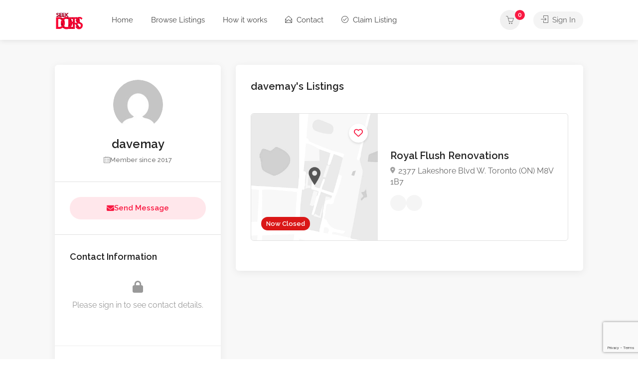

--- FILE ---
content_type: text/html; charset=utf-8
request_url: https://www.google.com/recaptcha/api2/anchor?ar=1&k=6LcM3S4qAAAAAJeZy3-uBaiLLv62NQIPp3SVc4M5&co=aHR0cHM6Ly9zZWVrZG9lcnMuY29tOjQ0Mw..&hl=en&v=PoyoqOPhxBO7pBk68S4YbpHZ&size=invisible&anchor-ms=20000&execute-ms=30000&cb=4xqj8cs0ie7w
body_size: 48569
content:
<!DOCTYPE HTML><html dir="ltr" lang="en"><head><meta http-equiv="Content-Type" content="text/html; charset=UTF-8">
<meta http-equiv="X-UA-Compatible" content="IE=edge">
<title>reCAPTCHA</title>
<style type="text/css">
/* cyrillic-ext */
@font-face {
  font-family: 'Roboto';
  font-style: normal;
  font-weight: 400;
  font-stretch: 100%;
  src: url(//fonts.gstatic.com/s/roboto/v48/KFO7CnqEu92Fr1ME7kSn66aGLdTylUAMa3GUBHMdazTgWw.woff2) format('woff2');
  unicode-range: U+0460-052F, U+1C80-1C8A, U+20B4, U+2DE0-2DFF, U+A640-A69F, U+FE2E-FE2F;
}
/* cyrillic */
@font-face {
  font-family: 'Roboto';
  font-style: normal;
  font-weight: 400;
  font-stretch: 100%;
  src: url(//fonts.gstatic.com/s/roboto/v48/KFO7CnqEu92Fr1ME7kSn66aGLdTylUAMa3iUBHMdazTgWw.woff2) format('woff2');
  unicode-range: U+0301, U+0400-045F, U+0490-0491, U+04B0-04B1, U+2116;
}
/* greek-ext */
@font-face {
  font-family: 'Roboto';
  font-style: normal;
  font-weight: 400;
  font-stretch: 100%;
  src: url(//fonts.gstatic.com/s/roboto/v48/KFO7CnqEu92Fr1ME7kSn66aGLdTylUAMa3CUBHMdazTgWw.woff2) format('woff2');
  unicode-range: U+1F00-1FFF;
}
/* greek */
@font-face {
  font-family: 'Roboto';
  font-style: normal;
  font-weight: 400;
  font-stretch: 100%;
  src: url(//fonts.gstatic.com/s/roboto/v48/KFO7CnqEu92Fr1ME7kSn66aGLdTylUAMa3-UBHMdazTgWw.woff2) format('woff2');
  unicode-range: U+0370-0377, U+037A-037F, U+0384-038A, U+038C, U+038E-03A1, U+03A3-03FF;
}
/* math */
@font-face {
  font-family: 'Roboto';
  font-style: normal;
  font-weight: 400;
  font-stretch: 100%;
  src: url(//fonts.gstatic.com/s/roboto/v48/KFO7CnqEu92Fr1ME7kSn66aGLdTylUAMawCUBHMdazTgWw.woff2) format('woff2');
  unicode-range: U+0302-0303, U+0305, U+0307-0308, U+0310, U+0312, U+0315, U+031A, U+0326-0327, U+032C, U+032F-0330, U+0332-0333, U+0338, U+033A, U+0346, U+034D, U+0391-03A1, U+03A3-03A9, U+03B1-03C9, U+03D1, U+03D5-03D6, U+03F0-03F1, U+03F4-03F5, U+2016-2017, U+2034-2038, U+203C, U+2040, U+2043, U+2047, U+2050, U+2057, U+205F, U+2070-2071, U+2074-208E, U+2090-209C, U+20D0-20DC, U+20E1, U+20E5-20EF, U+2100-2112, U+2114-2115, U+2117-2121, U+2123-214F, U+2190, U+2192, U+2194-21AE, U+21B0-21E5, U+21F1-21F2, U+21F4-2211, U+2213-2214, U+2216-22FF, U+2308-230B, U+2310, U+2319, U+231C-2321, U+2336-237A, U+237C, U+2395, U+239B-23B7, U+23D0, U+23DC-23E1, U+2474-2475, U+25AF, U+25B3, U+25B7, U+25BD, U+25C1, U+25CA, U+25CC, U+25FB, U+266D-266F, U+27C0-27FF, U+2900-2AFF, U+2B0E-2B11, U+2B30-2B4C, U+2BFE, U+3030, U+FF5B, U+FF5D, U+1D400-1D7FF, U+1EE00-1EEFF;
}
/* symbols */
@font-face {
  font-family: 'Roboto';
  font-style: normal;
  font-weight: 400;
  font-stretch: 100%;
  src: url(//fonts.gstatic.com/s/roboto/v48/KFO7CnqEu92Fr1ME7kSn66aGLdTylUAMaxKUBHMdazTgWw.woff2) format('woff2');
  unicode-range: U+0001-000C, U+000E-001F, U+007F-009F, U+20DD-20E0, U+20E2-20E4, U+2150-218F, U+2190, U+2192, U+2194-2199, U+21AF, U+21E6-21F0, U+21F3, U+2218-2219, U+2299, U+22C4-22C6, U+2300-243F, U+2440-244A, U+2460-24FF, U+25A0-27BF, U+2800-28FF, U+2921-2922, U+2981, U+29BF, U+29EB, U+2B00-2BFF, U+4DC0-4DFF, U+FFF9-FFFB, U+10140-1018E, U+10190-1019C, U+101A0, U+101D0-101FD, U+102E0-102FB, U+10E60-10E7E, U+1D2C0-1D2D3, U+1D2E0-1D37F, U+1F000-1F0FF, U+1F100-1F1AD, U+1F1E6-1F1FF, U+1F30D-1F30F, U+1F315, U+1F31C, U+1F31E, U+1F320-1F32C, U+1F336, U+1F378, U+1F37D, U+1F382, U+1F393-1F39F, U+1F3A7-1F3A8, U+1F3AC-1F3AF, U+1F3C2, U+1F3C4-1F3C6, U+1F3CA-1F3CE, U+1F3D4-1F3E0, U+1F3ED, U+1F3F1-1F3F3, U+1F3F5-1F3F7, U+1F408, U+1F415, U+1F41F, U+1F426, U+1F43F, U+1F441-1F442, U+1F444, U+1F446-1F449, U+1F44C-1F44E, U+1F453, U+1F46A, U+1F47D, U+1F4A3, U+1F4B0, U+1F4B3, U+1F4B9, U+1F4BB, U+1F4BF, U+1F4C8-1F4CB, U+1F4D6, U+1F4DA, U+1F4DF, U+1F4E3-1F4E6, U+1F4EA-1F4ED, U+1F4F7, U+1F4F9-1F4FB, U+1F4FD-1F4FE, U+1F503, U+1F507-1F50B, U+1F50D, U+1F512-1F513, U+1F53E-1F54A, U+1F54F-1F5FA, U+1F610, U+1F650-1F67F, U+1F687, U+1F68D, U+1F691, U+1F694, U+1F698, U+1F6AD, U+1F6B2, U+1F6B9-1F6BA, U+1F6BC, U+1F6C6-1F6CF, U+1F6D3-1F6D7, U+1F6E0-1F6EA, U+1F6F0-1F6F3, U+1F6F7-1F6FC, U+1F700-1F7FF, U+1F800-1F80B, U+1F810-1F847, U+1F850-1F859, U+1F860-1F887, U+1F890-1F8AD, U+1F8B0-1F8BB, U+1F8C0-1F8C1, U+1F900-1F90B, U+1F93B, U+1F946, U+1F984, U+1F996, U+1F9E9, U+1FA00-1FA6F, U+1FA70-1FA7C, U+1FA80-1FA89, U+1FA8F-1FAC6, U+1FACE-1FADC, U+1FADF-1FAE9, U+1FAF0-1FAF8, U+1FB00-1FBFF;
}
/* vietnamese */
@font-face {
  font-family: 'Roboto';
  font-style: normal;
  font-weight: 400;
  font-stretch: 100%;
  src: url(//fonts.gstatic.com/s/roboto/v48/KFO7CnqEu92Fr1ME7kSn66aGLdTylUAMa3OUBHMdazTgWw.woff2) format('woff2');
  unicode-range: U+0102-0103, U+0110-0111, U+0128-0129, U+0168-0169, U+01A0-01A1, U+01AF-01B0, U+0300-0301, U+0303-0304, U+0308-0309, U+0323, U+0329, U+1EA0-1EF9, U+20AB;
}
/* latin-ext */
@font-face {
  font-family: 'Roboto';
  font-style: normal;
  font-weight: 400;
  font-stretch: 100%;
  src: url(//fonts.gstatic.com/s/roboto/v48/KFO7CnqEu92Fr1ME7kSn66aGLdTylUAMa3KUBHMdazTgWw.woff2) format('woff2');
  unicode-range: U+0100-02BA, U+02BD-02C5, U+02C7-02CC, U+02CE-02D7, U+02DD-02FF, U+0304, U+0308, U+0329, U+1D00-1DBF, U+1E00-1E9F, U+1EF2-1EFF, U+2020, U+20A0-20AB, U+20AD-20C0, U+2113, U+2C60-2C7F, U+A720-A7FF;
}
/* latin */
@font-face {
  font-family: 'Roboto';
  font-style: normal;
  font-weight: 400;
  font-stretch: 100%;
  src: url(//fonts.gstatic.com/s/roboto/v48/KFO7CnqEu92Fr1ME7kSn66aGLdTylUAMa3yUBHMdazQ.woff2) format('woff2');
  unicode-range: U+0000-00FF, U+0131, U+0152-0153, U+02BB-02BC, U+02C6, U+02DA, U+02DC, U+0304, U+0308, U+0329, U+2000-206F, U+20AC, U+2122, U+2191, U+2193, U+2212, U+2215, U+FEFF, U+FFFD;
}
/* cyrillic-ext */
@font-face {
  font-family: 'Roboto';
  font-style: normal;
  font-weight: 500;
  font-stretch: 100%;
  src: url(//fonts.gstatic.com/s/roboto/v48/KFO7CnqEu92Fr1ME7kSn66aGLdTylUAMa3GUBHMdazTgWw.woff2) format('woff2');
  unicode-range: U+0460-052F, U+1C80-1C8A, U+20B4, U+2DE0-2DFF, U+A640-A69F, U+FE2E-FE2F;
}
/* cyrillic */
@font-face {
  font-family: 'Roboto';
  font-style: normal;
  font-weight: 500;
  font-stretch: 100%;
  src: url(//fonts.gstatic.com/s/roboto/v48/KFO7CnqEu92Fr1ME7kSn66aGLdTylUAMa3iUBHMdazTgWw.woff2) format('woff2');
  unicode-range: U+0301, U+0400-045F, U+0490-0491, U+04B0-04B1, U+2116;
}
/* greek-ext */
@font-face {
  font-family: 'Roboto';
  font-style: normal;
  font-weight: 500;
  font-stretch: 100%;
  src: url(//fonts.gstatic.com/s/roboto/v48/KFO7CnqEu92Fr1ME7kSn66aGLdTylUAMa3CUBHMdazTgWw.woff2) format('woff2');
  unicode-range: U+1F00-1FFF;
}
/* greek */
@font-face {
  font-family: 'Roboto';
  font-style: normal;
  font-weight: 500;
  font-stretch: 100%;
  src: url(//fonts.gstatic.com/s/roboto/v48/KFO7CnqEu92Fr1ME7kSn66aGLdTylUAMa3-UBHMdazTgWw.woff2) format('woff2');
  unicode-range: U+0370-0377, U+037A-037F, U+0384-038A, U+038C, U+038E-03A1, U+03A3-03FF;
}
/* math */
@font-face {
  font-family: 'Roboto';
  font-style: normal;
  font-weight: 500;
  font-stretch: 100%;
  src: url(//fonts.gstatic.com/s/roboto/v48/KFO7CnqEu92Fr1ME7kSn66aGLdTylUAMawCUBHMdazTgWw.woff2) format('woff2');
  unicode-range: U+0302-0303, U+0305, U+0307-0308, U+0310, U+0312, U+0315, U+031A, U+0326-0327, U+032C, U+032F-0330, U+0332-0333, U+0338, U+033A, U+0346, U+034D, U+0391-03A1, U+03A3-03A9, U+03B1-03C9, U+03D1, U+03D5-03D6, U+03F0-03F1, U+03F4-03F5, U+2016-2017, U+2034-2038, U+203C, U+2040, U+2043, U+2047, U+2050, U+2057, U+205F, U+2070-2071, U+2074-208E, U+2090-209C, U+20D0-20DC, U+20E1, U+20E5-20EF, U+2100-2112, U+2114-2115, U+2117-2121, U+2123-214F, U+2190, U+2192, U+2194-21AE, U+21B0-21E5, U+21F1-21F2, U+21F4-2211, U+2213-2214, U+2216-22FF, U+2308-230B, U+2310, U+2319, U+231C-2321, U+2336-237A, U+237C, U+2395, U+239B-23B7, U+23D0, U+23DC-23E1, U+2474-2475, U+25AF, U+25B3, U+25B7, U+25BD, U+25C1, U+25CA, U+25CC, U+25FB, U+266D-266F, U+27C0-27FF, U+2900-2AFF, U+2B0E-2B11, U+2B30-2B4C, U+2BFE, U+3030, U+FF5B, U+FF5D, U+1D400-1D7FF, U+1EE00-1EEFF;
}
/* symbols */
@font-face {
  font-family: 'Roboto';
  font-style: normal;
  font-weight: 500;
  font-stretch: 100%;
  src: url(//fonts.gstatic.com/s/roboto/v48/KFO7CnqEu92Fr1ME7kSn66aGLdTylUAMaxKUBHMdazTgWw.woff2) format('woff2');
  unicode-range: U+0001-000C, U+000E-001F, U+007F-009F, U+20DD-20E0, U+20E2-20E4, U+2150-218F, U+2190, U+2192, U+2194-2199, U+21AF, U+21E6-21F0, U+21F3, U+2218-2219, U+2299, U+22C4-22C6, U+2300-243F, U+2440-244A, U+2460-24FF, U+25A0-27BF, U+2800-28FF, U+2921-2922, U+2981, U+29BF, U+29EB, U+2B00-2BFF, U+4DC0-4DFF, U+FFF9-FFFB, U+10140-1018E, U+10190-1019C, U+101A0, U+101D0-101FD, U+102E0-102FB, U+10E60-10E7E, U+1D2C0-1D2D3, U+1D2E0-1D37F, U+1F000-1F0FF, U+1F100-1F1AD, U+1F1E6-1F1FF, U+1F30D-1F30F, U+1F315, U+1F31C, U+1F31E, U+1F320-1F32C, U+1F336, U+1F378, U+1F37D, U+1F382, U+1F393-1F39F, U+1F3A7-1F3A8, U+1F3AC-1F3AF, U+1F3C2, U+1F3C4-1F3C6, U+1F3CA-1F3CE, U+1F3D4-1F3E0, U+1F3ED, U+1F3F1-1F3F3, U+1F3F5-1F3F7, U+1F408, U+1F415, U+1F41F, U+1F426, U+1F43F, U+1F441-1F442, U+1F444, U+1F446-1F449, U+1F44C-1F44E, U+1F453, U+1F46A, U+1F47D, U+1F4A3, U+1F4B0, U+1F4B3, U+1F4B9, U+1F4BB, U+1F4BF, U+1F4C8-1F4CB, U+1F4D6, U+1F4DA, U+1F4DF, U+1F4E3-1F4E6, U+1F4EA-1F4ED, U+1F4F7, U+1F4F9-1F4FB, U+1F4FD-1F4FE, U+1F503, U+1F507-1F50B, U+1F50D, U+1F512-1F513, U+1F53E-1F54A, U+1F54F-1F5FA, U+1F610, U+1F650-1F67F, U+1F687, U+1F68D, U+1F691, U+1F694, U+1F698, U+1F6AD, U+1F6B2, U+1F6B9-1F6BA, U+1F6BC, U+1F6C6-1F6CF, U+1F6D3-1F6D7, U+1F6E0-1F6EA, U+1F6F0-1F6F3, U+1F6F7-1F6FC, U+1F700-1F7FF, U+1F800-1F80B, U+1F810-1F847, U+1F850-1F859, U+1F860-1F887, U+1F890-1F8AD, U+1F8B0-1F8BB, U+1F8C0-1F8C1, U+1F900-1F90B, U+1F93B, U+1F946, U+1F984, U+1F996, U+1F9E9, U+1FA00-1FA6F, U+1FA70-1FA7C, U+1FA80-1FA89, U+1FA8F-1FAC6, U+1FACE-1FADC, U+1FADF-1FAE9, U+1FAF0-1FAF8, U+1FB00-1FBFF;
}
/* vietnamese */
@font-face {
  font-family: 'Roboto';
  font-style: normal;
  font-weight: 500;
  font-stretch: 100%;
  src: url(//fonts.gstatic.com/s/roboto/v48/KFO7CnqEu92Fr1ME7kSn66aGLdTylUAMa3OUBHMdazTgWw.woff2) format('woff2');
  unicode-range: U+0102-0103, U+0110-0111, U+0128-0129, U+0168-0169, U+01A0-01A1, U+01AF-01B0, U+0300-0301, U+0303-0304, U+0308-0309, U+0323, U+0329, U+1EA0-1EF9, U+20AB;
}
/* latin-ext */
@font-face {
  font-family: 'Roboto';
  font-style: normal;
  font-weight: 500;
  font-stretch: 100%;
  src: url(//fonts.gstatic.com/s/roboto/v48/KFO7CnqEu92Fr1ME7kSn66aGLdTylUAMa3KUBHMdazTgWw.woff2) format('woff2');
  unicode-range: U+0100-02BA, U+02BD-02C5, U+02C7-02CC, U+02CE-02D7, U+02DD-02FF, U+0304, U+0308, U+0329, U+1D00-1DBF, U+1E00-1E9F, U+1EF2-1EFF, U+2020, U+20A0-20AB, U+20AD-20C0, U+2113, U+2C60-2C7F, U+A720-A7FF;
}
/* latin */
@font-face {
  font-family: 'Roboto';
  font-style: normal;
  font-weight: 500;
  font-stretch: 100%;
  src: url(//fonts.gstatic.com/s/roboto/v48/KFO7CnqEu92Fr1ME7kSn66aGLdTylUAMa3yUBHMdazQ.woff2) format('woff2');
  unicode-range: U+0000-00FF, U+0131, U+0152-0153, U+02BB-02BC, U+02C6, U+02DA, U+02DC, U+0304, U+0308, U+0329, U+2000-206F, U+20AC, U+2122, U+2191, U+2193, U+2212, U+2215, U+FEFF, U+FFFD;
}
/* cyrillic-ext */
@font-face {
  font-family: 'Roboto';
  font-style: normal;
  font-weight: 900;
  font-stretch: 100%;
  src: url(//fonts.gstatic.com/s/roboto/v48/KFO7CnqEu92Fr1ME7kSn66aGLdTylUAMa3GUBHMdazTgWw.woff2) format('woff2');
  unicode-range: U+0460-052F, U+1C80-1C8A, U+20B4, U+2DE0-2DFF, U+A640-A69F, U+FE2E-FE2F;
}
/* cyrillic */
@font-face {
  font-family: 'Roboto';
  font-style: normal;
  font-weight: 900;
  font-stretch: 100%;
  src: url(//fonts.gstatic.com/s/roboto/v48/KFO7CnqEu92Fr1ME7kSn66aGLdTylUAMa3iUBHMdazTgWw.woff2) format('woff2');
  unicode-range: U+0301, U+0400-045F, U+0490-0491, U+04B0-04B1, U+2116;
}
/* greek-ext */
@font-face {
  font-family: 'Roboto';
  font-style: normal;
  font-weight: 900;
  font-stretch: 100%;
  src: url(//fonts.gstatic.com/s/roboto/v48/KFO7CnqEu92Fr1ME7kSn66aGLdTylUAMa3CUBHMdazTgWw.woff2) format('woff2');
  unicode-range: U+1F00-1FFF;
}
/* greek */
@font-face {
  font-family: 'Roboto';
  font-style: normal;
  font-weight: 900;
  font-stretch: 100%;
  src: url(//fonts.gstatic.com/s/roboto/v48/KFO7CnqEu92Fr1ME7kSn66aGLdTylUAMa3-UBHMdazTgWw.woff2) format('woff2');
  unicode-range: U+0370-0377, U+037A-037F, U+0384-038A, U+038C, U+038E-03A1, U+03A3-03FF;
}
/* math */
@font-face {
  font-family: 'Roboto';
  font-style: normal;
  font-weight: 900;
  font-stretch: 100%;
  src: url(//fonts.gstatic.com/s/roboto/v48/KFO7CnqEu92Fr1ME7kSn66aGLdTylUAMawCUBHMdazTgWw.woff2) format('woff2');
  unicode-range: U+0302-0303, U+0305, U+0307-0308, U+0310, U+0312, U+0315, U+031A, U+0326-0327, U+032C, U+032F-0330, U+0332-0333, U+0338, U+033A, U+0346, U+034D, U+0391-03A1, U+03A3-03A9, U+03B1-03C9, U+03D1, U+03D5-03D6, U+03F0-03F1, U+03F4-03F5, U+2016-2017, U+2034-2038, U+203C, U+2040, U+2043, U+2047, U+2050, U+2057, U+205F, U+2070-2071, U+2074-208E, U+2090-209C, U+20D0-20DC, U+20E1, U+20E5-20EF, U+2100-2112, U+2114-2115, U+2117-2121, U+2123-214F, U+2190, U+2192, U+2194-21AE, U+21B0-21E5, U+21F1-21F2, U+21F4-2211, U+2213-2214, U+2216-22FF, U+2308-230B, U+2310, U+2319, U+231C-2321, U+2336-237A, U+237C, U+2395, U+239B-23B7, U+23D0, U+23DC-23E1, U+2474-2475, U+25AF, U+25B3, U+25B7, U+25BD, U+25C1, U+25CA, U+25CC, U+25FB, U+266D-266F, U+27C0-27FF, U+2900-2AFF, U+2B0E-2B11, U+2B30-2B4C, U+2BFE, U+3030, U+FF5B, U+FF5D, U+1D400-1D7FF, U+1EE00-1EEFF;
}
/* symbols */
@font-face {
  font-family: 'Roboto';
  font-style: normal;
  font-weight: 900;
  font-stretch: 100%;
  src: url(//fonts.gstatic.com/s/roboto/v48/KFO7CnqEu92Fr1ME7kSn66aGLdTylUAMaxKUBHMdazTgWw.woff2) format('woff2');
  unicode-range: U+0001-000C, U+000E-001F, U+007F-009F, U+20DD-20E0, U+20E2-20E4, U+2150-218F, U+2190, U+2192, U+2194-2199, U+21AF, U+21E6-21F0, U+21F3, U+2218-2219, U+2299, U+22C4-22C6, U+2300-243F, U+2440-244A, U+2460-24FF, U+25A0-27BF, U+2800-28FF, U+2921-2922, U+2981, U+29BF, U+29EB, U+2B00-2BFF, U+4DC0-4DFF, U+FFF9-FFFB, U+10140-1018E, U+10190-1019C, U+101A0, U+101D0-101FD, U+102E0-102FB, U+10E60-10E7E, U+1D2C0-1D2D3, U+1D2E0-1D37F, U+1F000-1F0FF, U+1F100-1F1AD, U+1F1E6-1F1FF, U+1F30D-1F30F, U+1F315, U+1F31C, U+1F31E, U+1F320-1F32C, U+1F336, U+1F378, U+1F37D, U+1F382, U+1F393-1F39F, U+1F3A7-1F3A8, U+1F3AC-1F3AF, U+1F3C2, U+1F3C4-1F3C6, U+1F3CA-1F3CE, U+1F3D4-1F3E0, U+1F3ED, U+1F3F1-1F3F3, U+1F3F5-1F3F7, U+1F408, U+1F415, U+1F41F, U+1F426, U+1F43F, U+1F441-1F442, U+1F444, U+1F446-1F449, U+1F44C-1F44E, U+1F453, U+1F46A, U+1F47D, U+1F4A3, U+1F4B0, U+1F4B3, U+1F4B9, U+1F4BB, U+1F4BF, U+1F4C8-1F4CB, U+1F4D6, U+1F4DA, U+1F4DF, U+1F4E3-1F4E6, U+1F4EA-1F4ED, U+1F4F7, U+1F4F9-1F4FB, U+1F4FD-1F4FE, U+1F503, U+1F507-1F50B, U+1F50D, U+1F512-1F513, U+1F53E-1F54A, U+1F54F-1F5FA, U+1F610, U+1F650-1F67F, U+1F687, U+1F68D, U+1F691, U+1F694, U+1F698, U+1F6AD, U+1F6B2, U+1F6B9-1F6BA, U+1F6BC, U+1F6C6-1F6CF, U+1F6D3-1F6D7, U+1F6E0-1F6EA, U+1F6F0-1F6F3, U+1F6F7-1F6FC, U+1F700-1F7FF, U+1F800-1F80B, U+1F810-1F847, U+1F850-1F859, U+1F860-1F887, U+1F890-1F8AD, U+1F8B0-1F8BB, U+1F8C0-1F8C1, U+1F900-1F90B, U+1F93B, U+1F946, U+1F984, U+1F996, U+1F9E9, U+1FA00-1FA6F, U+1FA70-1FA7C, U+1FA80-1FA89, U+1FA8F-1FAC6, U+1FACE-1FADC, U+1FADF-1FAE9, U+1FAF0-1FAF8, U+1FB00-1FBFF;
}
/* vietnamese */
@font-face {
  font-family: 'Roboto';
  font-style: normal;
  font-weight: 900;
  font-stretch: 100%;
  src: url(//fonts.gstatic.com/s/roboto/v48/KFO7CnqEu92Fr1ME7kSn66aGLdTylUAMa3OUBHMdazTgWw.woff2) format('woff2');
  unicode-range: U+0102-0103, U+0110-0111, U+0128-0129, U+0168-0169, U+01A0-01A1, U+01AF-01B0, U+0300-0301, U+0303-0304, U+0308-0309, U+0323, U+0329, U+1EA0-1EF9, U+20AB;
}
/* latin-ext */
@font-face {
  font-family: 'Roboto';
  font-style: normal;
  font-weight: 900;
  font-stretch: 100%;
  src: url(//fonts.gstatic.com/s/roboto/v48/KFO7CnqEu92Fr1ME7kSn66aGLdTylUAMa3KUBHMdazTgWw.woff2) format('woff2');
  unicode-range: U+0100-02BA, U+02BD-02C5, U+02C7-02CC, U+02CE-02D7, U+02DD-02FF, U+0304, U+0308, U+0329, U+1D00-1DBF, U+1E00-1E9F, U+1EF2-1EFF, U+2020, U+20A0-20AB, U+20AD-20C0, U+2113, U+2C60-2C7F, U+A720-A7FF;
}
/* latin */
@font-face {
  font-family: 'Roboto';
  font-style: normal;
  font-weight: 900;
  font-stretch: 100%;
  src: url(//fonts.gstatic.com/s/roboto/v48/KFO7CnqEu92Fr1ME7kSn66aGLdTylUAMa3yUBHMdazQ.woff2) format('woff2');
  unicode-range: U+0000-00FF, U+0131, U+0152-0153, U+02BB-02BC, U+02C6, U+02DA, U+02DC, U+0304, U+0308, U+0329, U+2000-206F, U+20AC, U+2122, U+2191, U+2193, U+2212, U+2215, U+FEFF, U+FFFD;
}

</style>
<link rel="stylesheet" type="text/css" href="https://www.gstatic.com/recaptcha/releases/PoyoqOPhxBO7pBk68S4YbpHZ/styles__ltr.css">
<script nonce="cqht6cyh8nw-98oaU6xkzQ" type="text/javascript">window['__recaptcha_api'] = 'https://www.google.com/recaptcha/api2/';</script>
<script type="text/javascript" src="https://www.gstatic.com/recaptcha/releases/PoyoqOPhxBO7pBk68S4YbpHZ/recaptcha__en.js" nonce="cqht6cyh8nw-98oaU6xkzQ">
      
    </script></head>
<body><div id="rc-anchor-alert" class="rc-anchor-alert"></div>
<input type="hidden" id="recaptcha-token" value="[base64]">
<script type="text/javascript" nonce="cqht6cyh8nw-98oaU6xkzQ">
      recaptcha.anchor.Main.init("[\x22ainput\x22,[\x22bgdata\x22,\x22\x22,\[base64]/[base64]/[base64]/KE4oMTI0LHYsdi5HKSxMWihsLHYpKTpOKDEyNCx2LGwpLFYpLHYpLFQpKSxGKDE3MSx2KX0scjc9ZnVuY3Rpb24obCl7cmV0dXJuIGx9LEM9ZnVuY3Rpb24obCxWLHYpe04odixsLFYpLFZbYWtdPTI3OTZ9LG49ZnVuY3Rpb24obCxWKXtWLlg9KChWLlg/[base64]/[base64]/[base64]/[base64]/[base64]/[base64]/[base64]/[base64]/[base64]/[base64]/[base64]\\u003d\x22,\[base64]\\u003d\\u003d\x22,\[base64]/[base64]/w7Fdw77DpcK2ScOjLz9PwoRJC21TwqBjwqTCnjzDqzPCk8KkwrfDosKUegjDnMKScltUw6jCqDgTwqwfejNOw7PDjsOXw6TDo8K5YsKQwrrCvcOnUMOCacOwEcOywqQ8RcOAIsKPAcOVHX/CvUnCn3bCsMOzBwfCqMKEQU/[base64]/[base64]/DsMKaw5/DhcKXfjBXCCpEF38YVmbDosKNAlQswoXDsyDDmMOBTl15w5otwqUDwqXCk8Klw7FiS2Z9PMOfQgUTw4wcZsKPFknCgMOfw618wo7Do8ODQMKSwozCg1LCh3BNwqLDlMO1w4XDpA/DnMOFwrPCi8OlJcKCZcKrccKJwrzDl8OXFcOUw7zCtMOAwrw6aDPDhkHDmmBBw5BZPMOOwq9Yc8Oow7cNRcKxI8OMw64rw6VgfyfCt8OwHi/[base64]/[base64]/w5sqOBgWMFAxOsKnRH8Qw7c5w7bCqSAIZybCohTCtMKXQUsgw4B5woJsEcOGC3ZQw7TDucK4w5wew7vDmlvDoMOFHjgQfQ8+w5AWd8K/w4nDtAsVw6/CjQomQB/DpcO5w4fCgsO/wqoBwofDuAVpwpbCrMKTHsKJwpAzwrXDpBXDi8OjFAV1NsKlwpUySEUiw6IpE3c2C8OOCcOPw5/DtcOWJjkVBh0RDsKBw4Vtwo5qGCTCuTYGw7/[base64]/DqcOPwq9Gw7jCkwXDmCpkw7cEwq/[base64]/L8K+w5ceeETDu8K/w7nDjBjDrTIodGx8NVoCwrrDv0jDmgbDlMOacnHDsh7CrzvCmR3ClcKRwqAMw5kdKGEcwqfCtHocw6fCssO1wqzDmF4qw6fCs1wpWRx7wr9kYcKCwrbCoHfDtF7DhcO/[base64]/ChBLDhhvCsMKUasOcwqoGD8OLKcOiE8OWMsOeRnHClAB1WcKKScKgEC8rwp/DqcOqwposDcO+elvDucOXw77CjFwzLMOtwqtGwoYHw6LCsW5EEMKrwp59H8OnwosgVEduw4LDm8KYJsKGwozDlMKcLMKOGCPDtsOYwpZuwqzDv8KnwoDDjsK4RsOGHyMkw4A5XMKNasOpMFpbwqMQa1/DuksJa2kOw7PCsMKRwrpUwp/[base64]/CmcOAbMKmUE0EPsOUwqdvwqLCvgN2LFoBJg5/wqvDq3c7w4EVwqlUJErDnMO+wqnCgggSScKgMcKGwrovOH9EwqgyGsKdSMK4ZHgSPAbDrcKRwovCvMKxX8O8w4/CoiZywr/DjsKYZMKlwo5zwqnCkQQ+wr/CrsOmFMOaQ8KJwqPDrcKqM8OXwppYw43DgsKQaBYcwoXClXtMw69eMGF1wrfDrAjCikXDocOeaATCmsOHZUZnfxMvwqFeKx4NBsOiXFINElMld0pkOMOAC8OwDcKyO8K0wrwWB8OIJsOIVk/Dl8OXXQLCnxHDjcOTd8OID0VIa8KMMw7DmsOcS8Kmw4B5OMK+c2DCkCEuacKTw63Dq0/DucO/LT4pFhzCgDBSw4gMc8KuwrXDszt1woI8wpXDkBzCmlnCvmfDpMOew55jOcKTDcKlwr5wwp/DuQLDpMKRw5XDmcO3JMK5BcOoEz5qwrzCmR3Coh/DlkBcw5Bfw6rCt8Opw6l6O8KPQsO9w4vDi8KEXcKDwp7CrFXDtl/CjBnCp05ywpt/[base64]/wrdKJcKQNcK5fSnCpVjDhkIRCQbCqMO5wq12cmtCw73Ct3kmTXvCnHMpasKGendgw5HCpwHCu0cJw4huwq9yPjXDsMKzGFcHIzhFw5rDjQFywo3DuMKAXwHCg8K6w63Dn2/CmnjCncKgw6bCn8OUw6keccK/wrrDlkHCmV3CiSLCpDpCw4pww7TDs0rDqgAjXsKGT8Otw7xRw4BiTA3CsjI9wrJKKsK6bTRnw6U7wolpwpR9w5jDp8OowoHDi8OXwrk+w7FCw4vDkcKDXzjDssO7EsOrw6VRaMOfCRkLwqNcwpnCucO6G1M8w7UJw6rCm0pBw6VzHiF/BcKHICfCsMO7wobDiEDCgzsAQTwdEcKSE8Ozw6TDhXtBYnbDq8OuG8O1A2JBOFhAw7HCg1QLGnQCwp/DqsOCw4Rmwq3Dvn48eAYOw6jDgiMbwpnDlMO1w4pCw4EoLDrChsOgbcOuw4cYKMKww6FscgnDisOWY8O/acONewvCs2PChhjDjX3CosOgJsKeMMOoMHnCpg7DjBHCksOLwoXCo8OAw6YeV8K+w7gDOVzDnmnCh03CtHrDkzcfdUPDr8OMw4zDoMKdwofClmJsaE/CjVNkWsK2w7rCicKDwqfCpEPDs0oHcGQGLm55UgrDi1bCtMOawprDk8KjVcOkwpjDhcKGSHvDgTHDuWzDnMKLPcO/wqHDjMKEw4LDmsOnDTVFwo5GwrvDvApbwofCkcKIwpACw6wXwoTCgsKlUR/[base64]/Dq8OnV8K0K3rCv3FrV8OpAEpWdsKnwp3DtinCsAwQw4tOwqvDkcKMwossXMK7w7tvwrVwKQJOw6s3Jzgzw7DDrgPDtcO6DsODO8OwWF4WXw9wwpzCmMOswrZMfMO/wrEBw5VKw5rCjMO6SzAwFwPCiMOvw73DkknDkMOqE8KAGMOkAgTCgMK6PMOBIMKgVwzDmBQ9R2/CrcOHasKOw6PDgMKzdMO4w5Aow44awrTDqyRafifDiULCqzBlMcOjM8KvAMOML8K7LsKlwrMpw4fDjDPCj8ORR8Orwr/CvWrCrcORw5MMZ0MPw4AqwrnCmBvCqBrDmzg8QMOMB8Odw5dQGsO9w59gS0PDsGxow6vDiyjDl2NxSg/[base64]/CmWTDiBLCtcKnwpnCv8O7wo7CosOZwpHDi8KcRHtTD8KOw5BkwqolR0rCtXzCo8OEwpzDh8OQbsKTwr3CnsO/J3w3ayEmS8KzY8Oxw57Dq07CoTMrwqvCq8K3w57DrSLDmkPDrhjCqWbCiD0Tw6Iow7QNw5xxwrbDmzk4wpdew7PCgcOrMMK0w71cfsOrw4DDlX3Co0Z/UE59NsOea2HCqMKLw6pDeQHCiMKYLcOeBD1twoVRa2x5NzwKwqo/Z0owwooiw5YHWcO/woJNO8O4wp3Cj19VU8KnworCmsO0Y8OPX8OWWF7CqMKiwocmw5h2w7khQMOkw5dFw5bCo8KSSsKCMF3CjMKIwrnDrcKgRsOAKcOWw6IVwrRfamg0wp/[base64]/AVBJwqo2w5cVNB/DvV/[base64]/[base64]/Dh8OQeMOXCsOEAWnCk8OCw6jCgSjDigtqwog6OcKXwqpHwrLCisOTIUPCssKkw4dSahRZwrIYSAkTw4ghO8KEw47Cn8KsdVcIFR/CmMK9w7fDi3TCr8OvCcKNLErCr8KQUkHDq1VUKHYyZ8KDwqDDscK8wrDDuikXIcKvB1vCrWhKwqlswqDCnsK+OwlvFMKNPcO8ZwTCujjDv8O1eCRQbwIzwqzDrR/[base64]/DpMKfw75mwpbDgMOawqXCrRlEKMOuwrrCnsKMWcKQTgXCtTrDoU/DusOudsOxw5YwwpXDqzk6wrBuw6DCi0AAw7rDgx/Dq8OOwonCt8KxCMKDcmc0w5fDsTtnPsKUwpYtw69Pwp9lLRlySsKbwqMKNxdCw7xww6LDvHUbQMOgVxMqAmLCnXjDoT1fwoB/w5XCq8OvIcKfBUpzd8O6EsOtwr47wp9KMD7DtgxROMKZTmzCoRrDpMOpwroXRMKoC8OlwoBNwrZKwqzCvyx3w6d6wrZnSMK5GnUIwpHCicKxDAXDksKnw5psw6tfwowEaGDDlnPDkynDuQI9diMhfsOjK8KVw4oPLRrDicKiw6/CrsKRF1rDlS7CtMOJCsO3Fg/[base64]/LgtWwo1kwodkwoHDnsOUHHnDr1ZkDcKIGw/Cl0QOHMOOwqbCgcO9wpXCs8OTC0vDtMK8w4wlw4HDkV3CtBQ3wqHCinICwqfCnsOFQsKQwrPCisK6JwwSwqnCgkATPsOzwrksYMKZw6AWZVU1CsOuVcO2ZGfDugtbwqx9w6LDo8K8woIAScO6w6jDicOowpHDhGzDkV5rw4XCvsKiw4DDjsOYb8OkwqY9Dih/[base64]/CuDbCvWtuEcKpw7hRw7fCjmM+LjHDpcO1w4JfIMOBw5/Dt8OAC8OEwqY6IjXClWLCmkE3wpvDsWhSZsOeAGbDulxOw75DLMOjDMKNLcKTdl4YwpYYwoF2w7cKw5Bxw5PDrwMkMVRkIcOhw5JGKMOywrTDn8O6D8Ktw4HDpzpmC8Osc8K3CSPDkgJaw5dLw57DpjladhwRw67CuVp/wrZXM8KcP8OoQ3sECx85wqPCjToiw67DpUTCtnbDs8KFDlLCiAx/AcOlw7Zrw5wgUcO5N2UEU8OpQ8Kmw6V3w7loPixpasO/wqHCp8O1PMOdFgzCqsKhA8KSwpPDpMObw5oJw7rDpMOWwqZQJmUxw7fDssOeWlTDk8OAQ8O3wqN2A8OOX14KUjbDmcOvZcOQwrfCgcOPZ0zClzvDuyjCqxpcXsOJL8Ovw4vDgcOTwo1IwrheSG59OsOqw4IfG8ODBAvCo8KMLlTDnDdAB2BOcQ/[base64]/ChMKgw5w8w7hTw448YMKqw69Pw610BiHDuhTDscK3wqclw6gUw6jCrcKEBcKqfwXDkMOcNcOpDWvCj8K6LA/DpBB8RwDDnyvDnAoYY8OKP8KAwo/[base64]/DqG90ezXDjMOMwqDDkMKoScKXw5xlMDfCjMOAPDRFw6LDrsOiw5VYwqU3wpjCgsOpdGIcc8KWPMOGw7vCg8O9C8K/w7QmMcKywoHDiypCK8KYRMO2H8OYAMKvJRDDksKOQVtPYhNLwrFJEiJZJcKLwrVjYy5qw58Rw6vCiSnDhGoHwq5Kf2nCqcKewokfS8OqwpgFwqHDtk/Ckwl9L3fCosKrG8OQMEbDknXDixMpw7fCmWROB8KDwoZEcCLDm8O6wq/Di8OTw4jCjMOfU8OSPMOhScKjRMOvwrRWRMKidHYkwqnDm3rDmsK8acOxw5ITVsO6ZcOnw55Ww5k7wprCj8K3YDnDgWfCqEMtwojClQjCksORNMKbwr07YMKePwRfw4AqVsOKJz44ZxpgwpnCmcO9w6/[base64]/CvTAGw4pyPgkbw6/DkTZqUGPCizJBw7DCgTbDkHMdw4k1J8Ofw7HCuC/Dt8KwwpMrwp/Ch08NwqxFW8OnUsKiasKhCVDDogVSCXMkNcOBBA4aw6XCnwXDsMO/[base64]/CsMOfwo4/wp5Sw4hrZMKrwqrDjcKiPFbCqMOJwpwbw4XDnTApw7jDu8OmIVYTbg/Dqh9VecKfc0LDusOKwoTCsDPCo8O0w53Cj8KQwrIPccKiRcKzLcOhwpzDkWxrwqZYwoHDuH89T8KfU8OWIS3CgHREPsK5wpXCm8OsAB1bKHnCqRjChVLCqTkYLcO/G8OId0fDtXzDmXDClCHDjcOad8OQwo7CvsO/wqdYZDLDjcOyNcO2woPCn8KPPMKtYStMemTDtsO1OcOdL3oKwqNWw5/Dqhg0w6bCjMKewpYmw5gED2YrIgJTwphFwo7CqV0XeMK3w7rCjwclGyzDqwJQMsKOQcKNRwvDkcO+wrQMJcKvKBAAw4oDw7HDg8KLMjrDgk/DhMKOGGAMw5XCp8K6w7jDisOIwoDCt3kcwrHCjhvCs8OrLHlGSCQLwpTCjsOLw4jCmsK+w6I0bCJ2VloDw4PClVTDinnCpsOiw53DtcKrUlTDm0nClsOsw67CmsKTwoMGLT3ClD4KGwbCncOeNFzCl33Cr8Oewo/[base64]/DocKNw65iOMOMX8KdNVXDkcOzXMK6wocqMUAAQcK0woFfwoZxW8KFccKbwrLCriHCicOwL8OWMy7CssO8SMOjLcOuw6BAw4zCv8OcXA8hbsOHNSINw5VFw7x/QjQhOcOmUzFFdMK0ZA/DlHHCl8Kpw5pjwqjDgsOYw7/DkMOkJWktwrkdSsKIDjvDvcKawrlsZRpmwprCiAzDrzcBLMOBwrBxwoNiaMKab8K6wrbDok8LVyZ1Um/[base64]/woLCr0wnQ8KGBy4iwopmwoJBwp7CthR0fsKcw75Uwp7DqcOjwp/CvTIkBVfDo8OJwrJmw5fDkHN0WMO7MsKiw5tew6s/YBHDhMOGwqbDumJOw5/CmXIbw4DDpXYMworDrUZRwrhFOi3CskfDnMK6wo3ChsK/[base64]/DnsOvwqQMIUcaw50EG2zCiMOEw4PCvVjDqsOhc8O4PsK4wpo2YcKOfnoTTnk+UBfDvQLDiMKIWsKDw6XDtcKIfwHDpMKKXgzDvsK+AA0AAMKYTsO/wofDuwzDjMKew7fDocO9wpXDhSRYBBp9wpYzSW/DoMKQwoxowpQkwpZHwq7CtsK2dzg7wr9gw5bChmbDhcOuCcOoDcOiwpbDqcKdc3IQwqExWloNAsKhw5vCmBTDucKWwrc8ccKHDhEfw7DDoHjDhiLCsnjCo8Ouwpgre8OjwqLDsMKefMKQw6Ntw6bCsyrDlsOsacKQwrcUwoB8eWw8wrzDmMOyYE99wrhJwo/CiXFcwrAOBjssw5IPw4TDq8KDAFMTVgDDqsOnwrpuWcK0woTDlsOcIcKXS8OiC8KuNBzCl8KXwqXDscKpCxAQPXfCsCt9wpXDolfDrsKnMMONUMOwUUZMN8K5wrPDgsOww69acsOjfcKDfcOoIMKJw65LwqISwq/CvkwKwrLDuHR0wr/Cim9tw7XDrnF/aFlZfsKQw50UAcKHAcOZNcOTWMONF0otwro5KBPDgsK6wp3Dg27Dqnc6wqNBb8OqLcKRwqbDmDNeUcO8w5DCs3tOw7rCksKswpo0w4XCh8K9NTTCiMOlF30Ew5rCtMKZw5gRwokvwpfDol5gwp/DsFB/w7/[base64]/[base64]/wqDDml53wobCvsK7w6dBAwPDnDxTHCbDjhIlw5bDm07CrH3DtgMMwp83wojCoTxIPlZXf8K8JjMINsKqw4MWw6YlwpQPwrYLMwzCmRIrPcOadcOSw7jCqMKSwp/[base64]/CuMKwFWPCl0DDq0VmKsKqw7E9w43CjsONXSJ4XEEpHcO8w7bDj8OSwpbDiFl/w7NNYnbCiMOiEXzDocONwr0OasOYwp/[base64]/[base64]/DthxiHMOzJR7Ch8OpVA5VwqhGwroSIcOqw7kAw59PworDhGDDscKnU8KOwpBQw7pNwr/CvygAw4DDq1HCssKew4E3Qz1swqzDsUFQw6dYbcOiw6HCmAN/w7HDq8KpMsKNLx7ClSvChXlYw4JcwpkhT8O5X34zwozCusOOwpPDj8K6wpzDlcOnCsKiTsKswpPCmcK6wqHDm8KxJsKCwps/w4VKYcOOw6jCi8OYw4DDvcKnw7XCtFh9w43Cn0FhMDLCtA/CqiwLwoTCt8KqScO7wqHDlsOPwooXRRbCqBzCusOsw7PCojVIwrUeXcOkw6rCvcKxw7HCsMKiC8OmLMOjw7TDjcOswp7CpQfCsEEkw5rCuA/CinFew5jCv08AwpXDmBhlwp7CqEXDqWnDjMKhH8O1CcOjWsK3w7hpwp3DuFTClMORw5USw54qDRRPwpF6HmtRw5c2wrZiw6I3w4DCu8OPbsOSwpjDgMObDsO+PQFRPcKodg/DmW/CtSHDmMOXKsOTP8OGwooPw6zComPCoMOQwp/CgMO6QlQzwoInwrnCrcKaw5EJQk14XcKnSCLCq8OmT1TDtsKEWsKeUgzDrW5VUcKew5HCmSDDpMOlSH0Xw5sAwpEGwrdJAB8zwrNzw6LDpHNbIMOtQsKIw4FjXkESX0XCgwEJwqPDvm/DrsKhcm/DgMO/[base64]/DiCDDgRPDuhZ8w7Q9G0vDosO9w7nCr8KRw43CgsOycMK/X8O+w43Co2jCm8KUwoFswqnChF99w7jDosKgM2gAworCiAfDmSXCpcObwo/CoEQVwo1cwpLCh8OTOcK6R8OUZlAcI3I/WsOHwplFwqlYfXQ5ZsOyAUcfGy/Dqx1Xd8O0dyACNcK7N2rCnHPCtEg7w4pDw6XCjMO+w6wdwrHDqzYfKBtFw4/Ct8Osw7XCqU3DkRHDr8OvwrZnw7vCmgRAwrnCoh3CrMKBw5/DnUkFwqolw5tbw7vDnHnDmnLDl1XDhsKiBzHDmcKHwq3DsAopwrMVf8KpwpZJF8KCRsOKw6zCkMOqdgrDpsKDw5BHw7F/w5HCjxxHcVvDvMOEwrHCtiRrb8OqwrTCksOKPSHDlsORw5FuQ8Osw58BHsKNw7cVKcKTYRPCoMKBN8OpaFjDjU5KwoElYVfCmsK0wo/DocOQwrLDjsOlfW4Lw5/Dl8Krwq1oeVTDv8K1U0HCmcKFFk7DmsKBw78aT8OrV8Kmwq8xb1HDgMKew63DmAnDisKHwovCvS3DlsKUwrJyYGdpX1sGwr3DncORSQrDqgEtXMOSw5tHw4NNw7JlITTCu8O1IQPCkMKHGcKww43CtzM/[base64]/ChgQAw6tfw6ArUSQzwrvDpMKzPkYsccOYwodXA8KuwqrCtTLDusKVFsKDWsKXfMKxScKxw7JVwpx4w68MwrEvw6k3WjHDmSvCvHFLw50ww5AAfAzClcK0wrzClsO9DjTDmgXDiMOkwpvCtChTw7/DhMK7a8KqRsOaw6zDjm1RwpHCqQfDq8Opwr/Ck8K8KsK3PB8Lw5XCmmFzwrsUwqwUJm1BLHrDjsOqwoh+SDFOw4zCphbDtGDDjBZmAXpZPyABwol2w6/Cl8OPwp/[base64]/KU18bsKIw5nDksO6dsOqfMKpwojCmMKYNsOgIcKhw5BKw6o/wp3DmsKEw6Q7wot/w7PDnMOZA8KLQcK5dznDjMKfw4AfFQrCqMOpQ1HDj2PCtnTCo2kkbR/CkRPDn0dePgxdUMOEdMOpw6daHkvCjytMVMK8XR58wo8BwqzDlsKJN8KiwpjCvcKBw7FSw7xCNcKwAk3DlMOmbcOXw5rDrRfCqsK/wp8nHcOsPg3DkcOfBjYjIMOSw6bDmgnCh8ORR0Z5wqXCuXDCrcORw7/CuMKqJ1XDusKLwrPDv3PCohhbw4fDt8KCwowHw74owp/CocKlwoHDk1fCgMKgwoXDt1ggwq57w5EAw4bDksKvRsKew7UqGMO6acKYaknCjMKywqIuw7nCqz/DmwcCXk/CliUXw4HDvgs8NBnCgy3DpMKQGcK+w4wkahDChMKwHnt6w6XCqcOWwofDp8KcWMKzwpkdJRjCksKMYyAlw5LComjCs8KRw4rCu3zDuWfCs8KVanwxaMKfwrERKFnDhMK8wpcpKiPCu8KIa8OTBl8hSMKTSzwiSMKeasKfZVo3RcKrw4/DgcK3FcKgbS4Fw7PDkyYSwoTCtCzDgcK8w7szX2fCqsOwWcKjK8KXbMKrFncSwowZwpbCkBrDpsKfCHrCusOzwr7DkMKddsKoJktjH8KUw6TCpR0DbH0TwqvDjcOIHMOMGHV1AcOywqzDusKowoFYwpbDj8KxMDfDnmpQRQEbIcOQw4h7wr/DinnDiMOVK8ODIcK0XVZvw5saLHM1Rmdrw4AJw6zDk8O9FsKmwqrCk0fDjMOMd8OIwpFGwpIYw6BzL0krIljDtTdcIcO3w6oDNTTDqMOWbWJ/w7J8bMKSE8OxNRsqw7IkK8Odw43DhsKDdh/[base64]/DmGrChzDCiAEOMMKlw5NTw6PDhzPDpUfCtwYGJGrDkULDqFoJw6oEXB/CvcO1w7HDtMKhwpZyHsOCOMOtLcO3R8K/wpcew7sxS8Ozw6QCw4XDmnoOLMOpXcO8XcKJDBPCosKQDwXCk8KHwr3CtnLCiFgCesK/wrLCtSxFciggwrrCmsKPwotiw7tBw67Clj1rw7PDicO8woA0Nk/[base64]/Csm3CojJFw6ctwr0UEQ1dwrvCmUTCnQ3DmMKNw70dw4JSRsKEw7FwwrrDpcKeC3LDgsOtZsK9MMKZw4zDlcOzw4HCrw/DqxUlCRjDiwdWAH3DpsOiwok6wpXDtcKhw4zDtwYiwoYxN1rCvwgjwp7DowjDikNdwp/DqUTDkwTChMK4w5IfKMO0DsK2w4zDkMKTdV0kw5LDh8OzMjAndsOFNgjDoCMqw4jDpExaWMODwr13FB/Dq0FEw4vDvcOKwpEDwpBKwovDs8OmwqgQMU/CqjJzwpd3w4LClcKIbcKnw6jChcOrDSMsw5p9FcO9BgjDuDdsV1LDqMKHal/[base64]/DpcOTXMKSwoo7ZcObb8KZW8O6cMOiw5vDt1fCt8KDOsKFeQHCnynDo3sxwqx5w4bDtVLCpknCsMKXW8OsbxPDvcKjJsKLScOzNQPCh8OIwrnDo0J0A8O/TMK9w4DDmB3DhsO+wpXClcKKRsK5w4HCncOiw7DDkSsJBcO1L8OpHz48acOOewTDtRLDiMKofMKyAMKVwpTClcOlDCnClsKjwp7DkTkAw53Ci09gcMO1HDh/[base64]/[base64]/[base64]/Dm8OFK8K4a8Ofw6wsw4E5w5LCi0ZlH8Onwq4IVsOaw67CsMOSDcOKRBjCtMK6CAjCm8OpAcOow47DqmTCr8OXw7bDpG/[base64]/wpPCvU5QRFUhCcOCwqhqw6hGw41nJHXCgFoywo9iYkDCqjjDrRjDjcOLw4HCtRRCOcOhwqbCm8OfJXQxCAF0wpMtOsOnwprDngB3w4xVHA4+w4APw5nCkw9fQBlawotlSMO/WcKOwoTDr8OKw4o+w6TDhRbDl8Kgw4g/D8Kbw7Upw4lgZUlPw4BVZMKHQEPDvMOZFMKJT8OpOcKHPsOgck3Ck8OyGcO8w4EXBRQAwp/CkG/DqAPDosKTEn/Dmzw0wodaa8KvwrYrw5t+T8KRNcONLwo2HS04w5MXw73DlxnDmE4Zw73Cu8O2TRwefMO6wr3Di3kcw4s+VMOyw7/CoMK5wrTCt2/CqXVpQ2cxBMKiCsK5PcOsWcKmw7Jkw5tqwqURe8OywpBzJsOyXlV+ZcO5wpphw77Cux0QUnxqw5cww6rCsg5yw4fDt8OsSSosGsKCHknCjj/Cr8KreMOnK0bDgHLCnsOGUsKCw7xQwozCmsOVIWzCtcKtYGhTwotKbADDtUjDkADDtXXCkUN4wrEew7p8w7NJw6kbw4/DrcO2bcK+e8KJwpvDmsOGwot/b8KUEwLDisK0w5XCrcKRwp4TIErCk1jCt8OpBSIbwp7DgcKICibCgVPDqDxMw4nCp8O1dTNPc20YwqoBw5bChxYHw7RzVsOXwrYTwowzw6PCuFFVw5xKw7DDn3NLQcK6fMO8QGDDm2gECcOtwrIkwofCujQMwpZcwp4nBMKWw7dPwpPDg8K/[base64]/wojDnFVdw6U9GcOKw4PDow3DhcKnDsOSw69ww5w8w5tVw5FXTQ7Cj1Mvwp5wMsKPw6QjN8KKO8KYAyFlwoPDvRzCpA7Ch1rDmD/CkXzDjAMMDRrDnXDDomcYbMKpwrhQwq1NwoBiwq5WwoU6RcKiKzjDoUlaDMKRw48DUShKwpV3MsKYw5RIw6rCn8OhwqJaI8KawqImP8KCwrrDiMKsw7nCsj5nwq/DtQYaXsOcD8KWScK7w6t7wrMnw6QhREDDucOnDnLCrsKjLV1ow6PDqSgKVAHCqsOww6ouwpopNQpRecOowprDk0XDusOmNcK9XMKfWMObSEPCscO3wq/DtjU4w6vDocKDwoHDvAxYwpbCpcKuwqMKw65pw6DCuW1HJWDCtcOFQsOaw4B2w7PDog/CiX8ew4hww6PCjh/DojdFIcOXATTDqcK2Gi/DnUJhKsK/wrPCksKhTcKmZ3Jkw5tAJMKSw6fCgcKyw5rCmsKyUTwywqjCpAt2BcK1w6jCuBoZOgTDqsKzwpo1w6PDgQdqDcKRwpLCmT/Dtm9fwp7DgcOPw6HCp8ONw48kYcO1Wl8XT8Ojb01FGgJ4w4fDhQp8wqJrwqFIw6jDpydHwpfCghcywrxbwpx5RAzDkcKpwrlAw4pKMzVRw7R7w5/ChcK4NSpZEHDDqXHCjsOLwprCkT5Iw64cw5jDoBnDusKNw5/CnXg3w586w5lcacKAwoPCrxzDmltpRGFbw6LDvRzDk3bCvCNnw7LCnxbDqRgowrN8wrTDuB7CscOyV8OTwpXDjsK0w7M/CyNZw7ZoEcKRwrrCu3PCn8Knw6kuwpfCq8KYw6/CuQpqwoHDjiJtGsOXC1tPw6LDjMK+w6DCkRl1R8OOHcOMw6tFWMOtMFR0w5YAScKewodzw6JOwqjCoFADwq7CgsKAw6PDgsO3ClJzEsO/X0rDlX3DmlpwwpTCkcKBwpDDiAbDkcKDdgvDpMKTwoXCtcKpMwPCiQLCvFM7wrXClsKCIcKTRcKew4FYwqfDu8ORwqdZw7/DtMOcw7zCpWPColdMaMKswpsIei3CiMKrwpbDmsOywobCm3/Cl8Ozw6DCpwfDr8K+w7LCt8KRw61qCSRHMMOcwoEdwpJZdMOoGC0pWcKqJm/DncKvc8K+w4vCnC7CrSp4Sk9uwqTClA0fRnLChMK1NGHDssOLw5doGXLCuH3DscO9w5cEw4DCr8OMbAfDrcKDw5tTT8ORw6vDoMKYaTIhaSnDhlU+w49cA8KBNsOOwp0twoQFw5vCnsOTS8KRwqZ3wpTCscObwoU6w6PDkTDDv8O1OAJ6wq/ChxAlKMK1OsKSw5nCusK8w7PCqWjDocKvU15hw4/DumnCtXrDhXbDtMKSwqArwo3CkMO6wqJKRhtMAMOYeEgIwpTCnQFqNSJ/SMOxdMOwwozDmQEywp3DvCRlw6PDuMOOwoRVw7XCpWvCgi/CucKnScKvNMORw7Ejwr90wqXCjsOEaFtjXTvCj8Kew7xHw5DCsTw/wqJiCsKuw6PDpcKAAsOmwrHDhcKBwpAKwo0tZ2Jtw5EIOCrCiE/DvsOYFlXClWnDoQFmB8OAwrbDhkw6wqPCt8KaAH9wwqDDrsOuPcKhaS3DsynCiwsAwqdjfXfCo8K0w4gOeFHDugXDucOuNGHCs8K+FwFRDsKuEg1pwrPDhMO2akktw6BcYDgaw4wQGTDDt8OQwrcMHsKYw73Cj8O2Uy3ChsOYwrTCsyPDvMOkw4Y4w5IQA3/CkcK7EcOjVjLCicK7F33DkMOTwrxsWDoKw7cAP1duesOGwqZjwojClcOgw7hofTrCgH8uw5BRw7Iqw6AYwqQ5wpnCpMORw5Y8JMKEPyXCn8KHwqRsw5rDmXrCm8K/w7FgGzVpw4XDvsOow5VTFG1Lw4nChyTCpsONbcOZw4HCqWYIwoIkw65AwoDDrcKgwqMAcnDDixbCtRHDhsKVesKyw5ggw53DgsOFegLCrnzCiDPCnUTCj8OBdsO6aMKdUVfDhMKBw7LChMObfsOuw7/[base64]/CpQ/[base64]/DS4wOsKiPBszEsOWJMKEYEbCpw7DgcOrFCFUwpQ6w7RZwp7Dr8KUSXQ5bsKgw47ChQ3DlibDisKNwr3CvWR+UyQOw658wq7CkUTDhEzCjQxMwrbCgw7CqHTCqRPCuMOBw4kfwrxFHWbCn8KZwoQGw7knTcKCw4rDnMOGw6fCkjlcwofCtMKgfsOcwq7Cj8O/w7hHw7XChsK8w71CwprCtMOjw5hXw4TCrkkuwqnCmsKWwrB7w4MSw5QHKsK2dBHDi1XDgMKpwoMpwpLDqMO5CBnCucKywpTCkXVkE8Kqw4VpwrzCsMK8KsK6FSPCsxTCjjjDjm8BE8KnQSrCvcK/w5FLwpwdd8K4wq/CpBfDvcOiKlzCnVMUM8KUX8K2KWTCsT/Cs3XDhkVmUcKUwr7DtGJAC0cJfhwwB2E1wpd9RlHDrWjDlcO6w6jCpE02VXDDmwg8BH3CuMO1w4gAWcOQXHoRwpx/cWkhw6jDl8OJw7rCujsEwoxYdxE8woZVw6/[base64]/Cs8Okw7scd8Kaw4vCvsK6w5/Dt8Kgw5zDgzLDvcOWwrwjw405w743DMOXWMKbwqRGc8Kew4XCjsOxw48wTgMZUSzDknPCg2XDjUPCkHoGY8KNa8O2H8KNZSF7w7oLKh/Cqy/[base64]/CiGvCpHRDVMKfw5jDqMOow73CpRpTDMOBTxcaw6hnwqnDlg/CrcKpw5ouw73DmsOre8OdOsKjVcOkecOvwpcoasOCD0xkVcKcw4/CgsOnwqPCh8K8w5fChsOSO0t7ZmXCmsO0C0RIcFgQATl4w6zCiMOWGQbCtsKcbmXCoQR5wrU0wqjCicKRw5gFIsO5woxSAQbCs8KKw6tHfUbDmVgqwq/CtsOew6jCtwbDhHjDgMK6w40bw7M+PBsww7LCvQnCrcOqwqFCw5LCscOHS8OrwqlmwrNNw77Dk3bDhsOHHHTDjcO0wojCjsOkZ8KEw58zwqoKZ2Q9EyUkBkHDpisgw4kMwrXDhsKMw4TCsMOAKcOAw60uasKoAcKhw6jDhTcwZhzDvmHDlhPDu8KHw7vDuMK/[base64]/w47DjcORwrlpwqLCrsOOwrxGw7vDp2DDisOOwpLDqjgUYMKAw6HDql5Ew5pAeMOxwqUHB8KuPgZ3w7cre8O2FjVaw5E/w51AwqF3fDpjMhnDgsOTXVzCiBM3wrvDtsKTw7DDrhrDs2PCpcK6w4I9w4XDv2t1IMOJw5oIw6PCuB7DugvDjsOKw4rCiQbCmsO7wr3Dnm/DisK6wqLCk8KKwrvDrlwofMOaw68sw4DCl8ONd3rCqsOFdn/DswHDnhYdwrTDrwbDoXDDqcKJSk3CjsOGwoFrZ8OPTQIpN1DDsUhrwrlcE0TDs2nDjsOTw44nwrRRw7lpPsOcw6pFPMOjwpIgch43w7bDl8O7CsKJciUfwqJsY8KVwqglGjxKwoTDo8Oew5lsVH/DgMKGKsOXwqPDgcKWw7jDuRfCk8KVGQnDpVXCvk7DjWN1MsKKwpzCqSrCp1gZWwfDqxExwo3Di8KLIXAVw6Z7wrcOwoHDj8OXw5sHwp1owo/DkMK8BcOQBcK1M8KQwqrCoMKjwrtiBsOpTU0uw4zDsMKzNlBQFiE5dERnw4rCgVMtPQIFUWnCghvDujbCmHI8wr3DpQ8uw4nCoibCk8Kcw6krbykfIMKjO23CocKyw4wZPxTCvnIJw6rDssKPY8KvJSDDkRM6w5UYwpUYDcOiJsONw4DCk8OMwoNNHiVSTW/DihDDuRTCtsOvw58gF8O/wp3DsG4sGHvDvEbDlcKZw7zDvi0Yw6XDh8OsPsOfDUonw6nClXwBwroyXcOOwp7CjELCp8KMwr5aEMODw5TCrgTDhDTDt8KeKCxRwp4TM2J2XsKSwp0uBwbCsMKWwookw6zDisKrODtTwq19wq/[base64]/DrwsNAEFiF8KQasK3aMKUcWBQRsOBwrzDqsO7w5wfSMKxIsKOwoPDkMOuIMO1w63DvUckH8KCX0UcfMKTw5cpeF3CocKIwo4NEndxwooTTcODwrQffsKrw7fCr3MOfHEow6AFw406M2EOYsO9Q8OBPDbDrcKTwpfDth0IIsKBRwExwp/[base64]/ChsKnEgFUw6ZfVsKpGcKMfMOSZcKwwrTCrH1mw7A/wrsbw7Q/wpjCjsKQwojCj3TDuD/CnW1AQMOuVMO0wrE9w5LDnQLDm8ONcMOFwpsZbydnw5EpwqF4ZMK+w7poIzs5wqbDg0hJEsOheknChTlIwrE/UTLDgcOSScOWw5DCtVM8w4vCgMKDcQ/Do1Jxw78GQcKNWsOAVxBqBcKtw6/DvcOUJVxrZyMgwojCuzPCg0LDosONNTQiGMKXEcOswrMbLcOyw6vDoirDmD/CuBvCr3lzwoVCfVt5w4LCq8K0WhnDh8OEw6/[base64]/CjE9Ww4bCocK6NcO3bsKjQ1kuw7jDgmnCo3fCpCJ2f8KNw4ZuVRdEwoF2aAfCsC0rKcKHw6jCoEJiwonComTCtcKYwpPCmz/Dm8KtY8KQw6XDp3DDrsO+wr7Dj2DCkTt2wqgTwqFEFk/CtcKlw73DhsOtCsO0Ly/CjsOzfDQyw5ELQDvCjg7Cuk41PMO1c1bDhkbCoMOOwr3ChcKXa0YewrLDvcKIwoMIw6wRw7fDrDDCmsKFw5Nrw6llw6FMwrZ8MMKTOXfDusOawoLDvsOHHMKtwq/DvmMifcO/VV/Dgn9qe8K4JsKjw5paRH8Owq9qwoLCgcOqHWTDqsKSa8KhKMOfw7vCnwIgQcKTwpZRC3/CiCHCpTzDncKFwplZIj/[base64]/[base64]/w7NzGMKjdsKEw7nDgR8rYsKPDiTCogcVw7FYH27CnMKrw4t0wozCtsK/WEEJwpQBfxdEw6xHIsOAw4RycMKKw5bCmAdvw4bDt8OZwq9ify9eZMOMDGg4wr01McOXw6fCm8OTwpMnwpTDqDBlwq9aw4ZPTy1bDcKtORzCvjzCscKUw74xw7oww5UAZmR+NcK6OF/Cs8KmcsKpJEJQHCbDnXx+wpPDgF97JMKTw595wpRDw4IUwqthYlpAGMO6DsOFw4FjwqhXw67DtsO5MsOCwpUEBE4UDMKvwohlFCInbTgbwqzDgcO1M8K9J8OhMhjCiATCncOgGsKWFUV6w5PDkMObQMOiwrgYMMKRAWvCs8Omw7/DkWnCtxRGw7zCrsOYw415UQwxbsK1GRrDjwbCuANEw4/[base64]/Cm34yw6w/HVN+wrPChFswwrBGEsKzbBnDomfCh8OYw4zDjsKnW8K4wpQiwpXCrcKRwqtaCMOywrLCpMKHFcKWUQTDlsOsRSHChGpHG8OQwrvCscKcFMKXb8OEw43Cs2fDu0nDsV7Dul3ChsO7FWk9w5cowrLCv8OjCizDl2fCgngdw4XChMONKcK/w4xHw585wqPDhsOZDMOOVR/DjcK9wo3ChCfCrTHDksO3w6U0IsO/S0pAFMK3NsKYAcKGMW4CNMKxwrgEAnjDjsKlXsOjw7cnwrwNT1tMw4dhwpjDqcKud8KqwpETwqDDm8Kdw5LCjmw9BcK2wqXDowzDn8Otw7pMwqB7wq7CtsKRw5zCtDdCw4w/wp1Pw6rCnBjDg1JLQHd1HcKNwr8rQMO9wrbDsGPDssOgw75JP8OgVyvCqcKNHz88Eh8Hwo1BwrYbRlPDpcO0Wk3Dp8KAKHp4wpJvVsOJw6XCjy7CgFbCmXfDvsKWwprCk8OmTsKZfU7DgXRAw6trcsOhw4luw6lJKsO/BADDkcKUYcKLw5PDosK8e289DsO7woTDvW9Uwq/CpUTCicOeF8OwLVzDpTXDtTjCrsOIJFrDjhM5wqQhBWJ+P8Oaw7swVw\\u003d\\u003d\x22],null,[\x22conf\x22,null,\x226LcM3S4qAAAAAJeZy3-uBaiLLv62NQIPp3SVc4M5\x22,1,null,null,null,1,[21,125,63,73,95,87,41,43,42,83,102,105,109,121],[1017145,536],0,null,null,null,null,0,null,0,null,700,1,null,0,\[base64]/76lBhnEnQkZnOKMAhk\\u003d\x22,0,0,null,null,1,null,0,0,null,null,null,0],\x22https://seekdoers.com:443\x22,null,[3,1,1],null,null,null,1,3600,[\x22https://www.google.com/intl/en/policies/privacy/\x22,\x22https://www.google.com/intl/en/policies/terms/\x22],\x22IzxoRMjkSVkEvnP4RaMMu64+HI5/R3PnqXCunwgsMkE\\u003d\x22,1,0,null,1,1768704253476,0,0,[227],null,[50,45],\x22RC-v9H_HbdPQL-MRw\x22,null,null,null,null,null,\x220dAFcWeA7Zj_GLWarogg7YUwE3VBlZcbO6hN1hoHJy4--1i_hVYYypNn9UtMN4W0rdMaQcM0wOQEKD7c6rHx4C08GBpfyn2UW3MA\x22,1768787053565]");
    </script></body></html>

--- FILE ---
content_type: text/html; charset=utf-8
request_url: https://www.google.com/recaptcha/api2/anchor?ar=1&k=6LcM3S4qAAAAAJeZy3-uBaiLLv62NQIPp3SVc4M5&co=aHR0cHM6Ly9zZWVrZG9lcnMuY29tOjQ0Mw..&hl=en&v=PoyoqOPhxBO7pBk68S4YbpHZ&size=invisible&anchor-ms=20000&execute-ms=30000&cb=mwdrt1rmq5tu
body_size: 48366
content:
<!DOCTYPE HTML><html dir="ltr" lang="en"><head><meta http-equiv="Content-Type" content="text/html; charset=UTF-8">
<meta http-equiv="X-UA-Compatible" content="IE=edge">
<title>reCAPTCHA</title>
<style type="text/css">
/* cyrillic-ext */
@font-face {
  font-family: 'Roboto';
  font-style: normal;
  font-weight: 400;
  font-stretch: 100%;
  src: url(//fonts.gstatic.com/s/roboto/v48/KFO7CnqEu92Fr1ME7kSn66aGLdTylUAMa3GUBHMdazTgWw.woff2) format('woff2');
  unicode-range: U+0460-052F, U+1C80-1C8A, U+20B4, U+2DE0-2DFF, U+A640-A69F, U+FE2E-FE2F;
}
/* cyrillic */
@font-face {
  font-family: 'Roboto';
  font-style: normal;
  font-weight: 400;
  font-stretch: 100%;
  src: url(//fonts.gstatic.com/s/roboto/v48/KFO7CnqEu92Fr1ME7kSn66aGLdTylUAMa3iUBHMdazTgWw.woff2) format('woff2');
  unicode-range: U+0301, U+0400-045F, U+0490-0491, U+04B0-04B1, U+2116;
}
/* greek-ext */
@font-face {
  font-family: 'Roboto';
  font-style: normal;
  font-weight: 400;
  font-stretch: 100%;
  src: url(//fonts.gstatic.com/s/roboto/v48/KFO7CnqEu92Fr1ME7kSn66aGLdTylUAMa3CUBHMdazTgWw.woff2) format('woff2');
  unicode-range: U+1F00-1FFF;
}
/* greek */
@font-face {
  font-family: 'Roboto';
  font-style: normal;
  font-weight: 400;
  font-stretch: 100%;
  src: url(//fonts.gstatic.com/s/roboto/v48/KFO7CnqEu92Fr1ME7kSn66aGLdTylUAMa3-UBHMdazTgWw.woff2) format('woff2');
  unicode-range: U+0370-0377, U+037A-037F, U+0384-038A, U+038C, U+038E-03A1, U+03A3-03FF;
}
/* math */
@font-face {
  font-family: 'Roboto';
  font-style: normal;
  font-weight: 400;
  font-stretch: 100%;
  src: url(//fonts.gstatic.com/s/roboto/v48/KFO7CnqEu92Fr1ME7kSn66aGLdTylUAMawCUBHMdazTgWw.woff2) format('woff2');
  unicode-range: U+0302-0303, U+0305, U+0307-0308, U+0310, U+0312, U+0315, U+031A, U+0326-0327, U+032C, U+032F-0330, U+0332-0333, U+0338, U+033A, U+0346, U+034D, U+0391-03A1, U+03A3-03A9, U+03B1-03C9, U+03D1, U+03D5-03D6, U+03F0-03F1, U+03F4-03F5, U+2016-2017, U+2034-2038, U+203C, U+2040, U+2043, U+2047, U+2050, U+2057, U+205F, U+2070-2071, U+2074-208E, U+2090-209C, U+20D0-20DC, U+20E1, U+20E5-20EF, U+2100-2112, U+2114-2115, U+2117-2121, U+2123-214F, U+2190, U+2192, U+2194-21AE, U+21B0-21E5, U+21F1-21F2, U+21F4-2211, U+2213-2214, U+2216-22FF, U+2308-230B, U+2310, U+2319, U+231C-2321, U+2336-237A, U+237C, U+2395, U+239B-23B7, U+23D0, U+23DC-23E1, U+2474-2475, U+25AF, U+25B3, U+25B7, U+25BD, U+25C1, U+25CA, U+25CC, U+25FB, U+266D-266F, U+27C0-27FF, U+2900-2AFF, U+2B0E-2B11, U+2B30-2B4C, U+2BFE, U+3030, U+FF5B, U+FF5D, U+1D400-1D7FF, U+1EE00-1EEFF;
}
/* symbols */
@font-face {
  font-family: 'Roboto';
  font-style: normal;
  font-weight: 400;
  font-stretch: 100%;
  src: url(//fonts.gstatic.com/s/roboto/v48/KFO7CnqEu92Fr1ME7kSn66aGLdTylUAMaxKUBHMdazTgWw.woff2) format('woff2');
  unicode-range: U+0001-000C, U+000E-001F, U+007F-009F, U+20DD-20E0, U+20E2-20E4, U+2150-218F, U+2190, U+2192, U+2194-2199, U+21AF, U+21E6-21F0, U+21F3, U+2218-2219, U+2299, U+22C4-22C6, U+2300-243F, U+2440-244A, U+2460-24FF, U+25A0-27BF, U+2800-28FF, U+2921-2922, U+2981, U+29BF, U+29EB, U+2B00-2BFF, U+4DC0-4DFF, U+FFF9-FFFB, U+10140-1018E, U+10190-1019C, U+101A0, U+101D0-101FD, U+102E0-102FB, U+10E60-10E7E, U+1D2C0-1D2D3, U+1D2E0-1D37F, U+1F000-1F0FF, U+1F100-1F1AD, U+1F1E6-1F1FF, U+1F30D-1F30F, U+1F315, U+1F31C, U+1F31E, U+1F320-1F32C, U+1F336, U+1F378, U+1F37D, U+1F382, U+1F393-1F39F, U+1F3A7-1F3A8, U+1F3AC-1F3AF, U+1F3C2, U+1F3C4-1F3C6, U+1F3CA-1F3CE, U+1F3D4-1F3E0, U+1F3ED, U+1F3F1-1F3F3, U+1F3F5-1F3F7, U+1F408, U+1F415, U+1F41F, U+1F426, U+1F43F, U+1F441-1F442, U+1F444, U+1F446-1F449, U+1F44C-1F44E, U+1F453, U+1F46A, U+1F47D, U+1F4A3, U+1F4B0, U+1F4B3, U+1F4B9, U+1F4BB, U+1F4BF, U+1F4C8-1F4CB, U+1F4D6, U+1F4DA, U+1F4DF, U+1F4E3-1F4E6, U+1F4EA-1F4ED, U+1F4F7, U+1F4F9-1F4FB, U+1F4FD-1F4FE, U+1F503, U+1F507-1F50B, U+1F50D, U+1F512-1F513, U+1F53E-1F54A, U+1F54F-1F5FA, U+1F610, U+1F650-1F67F, U+1F687, U+1F68D, U+1F691, U+1F694, U+1F698, U+1F6AD, U+1F6B2, U+1F6B9-1F6BA, U+1F6BC, U+1F6C6-1F6CF, U+1F6D3-1F6D7, U+1F6E0-1F6EA, U+1F6F0-1F6F3, U+1F6F7-1F6FC, U+1F700-1F7FF, U+1F800-1F80B, U+1F810-1F847, U+1F850-1F859, U+1F860-1F887, U+1F890-1F8AD, U+1F8B0-1F8BB, U+1F8C0-1F8C1, U+1F900-1F90B, U+1F93B, U+1F946, U+1F984, U+1F996, U+1F9E9, U+1FA00-1FA6F, U+1FA70-1FA7C, U+1FA80-1FA89, U+1FA8F-1FAC6, U+1FACE-1FADC, U+1FADF-1FAE9, U+1FAF0-1FAF8, U+1FB00-1FBFF;
}
/* vietnamese */
@font-face {
  font-family: 'Roboto';
  font-style: normal;
  font-weight: 400;
  font-stretch: 100%;
  src: url(//fonts.gstatic.com/s/roboto/v48/KFO7CnqEu92Fr1ME7kSn66aGLdTylUAMa3OUBHMdazTgWw.woff2) format('woff2');
  unicode-range: U+0102-0103, U+0110-0111, U+0128-0129, U+0168-0169, U+01A0-01A1, U+01AF-01B0, U+0300-0301, U+0303-0304, U+0308-0309, U+0323, U+0329, U+1EA0-1EF9, U+20AB;
}
/* latin-ext */
@font-face {
  font-family: 'Roboto';
  font-style: normal;
  font-weight: 400;
  font-stretch: 100%;
  src: url(//fonts.gstatic.com/s/roboto/v48/KFO7CnqEu92Fr1ME7kSn66aGLdTylUAMa3KUBHMdazTgWw.woff2) format('woff2');
  unicode-range: U+0100-02BA, U+02BD-02C5, U+02C7-02CC, U+02CE-02D7, U+02DD-02FF, U+0304, U+0308, U+0329, U+1D00-1DBF, U+1E00-1E9F, U+1EF2-1EFF, U+2020, U+20A0-20AB, U+20AD-20C0, U+2113, U+2C60-2C7F, U+A720-A7FF;
}
/* latin */
@font-face {
  font-family: 'Roboto';
  font-style: normal;
  font-weight: 400;
  font-stretch: 100%;
  src: url(//fonts.gstatic.com/s/roboto/v48/KFO7CnqEu92Fr1ME7kSn66aGLdTylUAMa3yUBHMdazQ.woff2) format('woff2');
  unicode-range: U+0000-00FF, U+0131, U+0152-0153, U+02BB-02BC, U+02C6, U+02DA, U+02DC, U+0304, U+0308, U+0329, U+2000-206F, U+20AC, U+2122, U+2191, U+2193, U+2212, U+2215, U+FEFF, U+FFFD;
}
/* cyrillic-ext */
@font-face {
  font-family: 'Roboto';
  font-style: normal;
  font-weight: 500;
  font-stretch: 100%;
  src: url(//fonts.gstatic.com/s/roboto/v48/KFO7CnqEu92Fr1ME7kSn66aGLdTylUAMa3GUBHMdazTgWw.woff2) format('woff2');
  unicode-range: U+0460-052F, U+1C80-1C8A, U+20B4, U+2DE0-2DFF, U+A640-A69F, U+FE2E-FE2F;
}
/* cyrillic */
@font-face {
  font-family: 'Roboto';
  font-style: normal;
  font-weight: 500;
  font-stretch: 100%;
  src: url(//fonts.gstatic.com/s/roboto/v48/KFO7CnqEu92Fr1ME7kSn66aGLdTylUAMa3iUBHMdazTgWw.woff2) format('woff2');
  unicode-range: U+0301, U+0400-045F, U+0490-0491, U+04B0-04B1, U+2116;
}
/* greek-ext */
@font-face {
  font-family: 'Roboto';
  font-style: normal;
  font-weight: 500;
  font-stretch: 100%;
  src: url(//fonts.gstatic.com/s/roboto/v48/KFO7CnqEu92Fr1ME7kSn66aGLdTylUAMa3CUBHMdazTgWw.woff2) format('woff2');
  unicode-range: U+1F00-1FFF;
}
/* greek */
@font-face {
  font-family: 'Roboto';
  font-style: normal;
  font-weight: 500;
  font-stretch: 100%;
  src: url(//fonts.gstatic.com/s/roboto/v48/KFO7CnqEu92Fr1ME7kSn66aGLdTylUAMa3-UBHMdazTgWw.woff2) format('woff2');
  unicode-range: U+0370-0377, U+037A-037F, U+0384-038A, U+038C, U+038E-03A1, U+03A3-03FF;
}
/* math */
@font-face {
  font-family: 'Roboto';
  font-style: normal;
  font-weight: 500;
  font-stretch: 100%;
  src: url(//fonts.gstatic.com/s/roboto/v48/KFO7CnqEu92Fr1ME7kSn66aGLdTylUAMawCUBHMdazTgWw.woff2) format('woff2');
  unicode-range: U+0302-0303, U+0305, U+0307-0308, U+0310, U+0312, U+0315, U+031A, U+0326-0327, U+032C, U+032F-0330, U+0332-0333, U+0338, U+033A, U+0346, U+034D, U+0391-03A1, U+03A3-03A9, U+03B1-03C9, U+03D1, U+03D5-03D6, U+03F0-03F1, U+03F4-03F5, U+2016-2017, U+2034-2038, U+203C, U+2040, U+2043, U+2047, U+2050, U+2057, U+205F, U+2070-2071, U+2074-208E, U+2090-209C, U+20D0-20DC, U+20E1, U+20E5-20EF, U+2100-2112, U+2114-2115, U+2117-2121, U+2123-214F, U+2190, U+2192, U+2194-21AE, U+21B0-21E5, U+21F1-21F2, U+21F4-2211, U+2213-2214, U+2216-22FF, U+2308-230B, U+2310, U+2319, U+231C-2321, U+2336-237A, U+237C, U+2395, U+239B-23B7, U+23D0, U+23DC-23E1, U+2474-2475, U+25AF, U+25B3, U+25B7, U+25BD, U+25C1, U+25CA, U+25CC, U+25FB, U+266D-266F, U+27C0-27FF, U+2900-2AFF, U+2B0E-2B11, U+2B30-2B4C, U+2BFE, U+3030, U+FF5B, U+FF5D, U+1D400-1D7FF, U+1EE00-1EEFF;
}
/* symbols */
@font-face {
  font-family: 'Roboto';
  font-style: normal;
  font-weight: 500;
  font-stretch: 100%;
  src: url(//fonts.gstatic.com/s/roboto/v48/KFO7CnqEu92Fr1ME7kSn66aGLdTylUAMaxKUBHMdazTgWw.woff2) format('woff2');
  unicode-range: U+0001-000C, U+000E-001F, U+007F-009F, U+20DD-20E0, U+20E2-20E4, U+2150-218F, U+2190, U+2192, U+2194-2199, U+21AF, U+21E6-21F0, U+21F3, U+2218-2219, U+2299, U+22C4-22C6, U+2300-243F, U+2440-244A, U+2460-24FF, U+25A0-27BF, U+2800-28FF, U+2921-2922, U+2981, U+29BF, U+29EB, U+2B00-2BFF, U+4DC0-4DFF, U+FFF9-FFFB, U+10140-1018E, U+10190-1019C, U+101A0, U+101D0-101FD, U+102E0-102FB, U+10E60-10E7E, U+1D2C0-1D2D3, U+1D2E0-1D37F, U+1F000-1F0FF, U+1F100-1F1AD, U+1F1E6-1F1FF, U+1F30D-1F30F, U+1F315, U+1F31C, U+1F31E, U+1F320-1F32C, U+1F336, U+1F378, U+1F37D, U+1F382, U+1F393-1F39F, U+1F3A7-1F3A8, U+1F3AC-1F3AF, U+1F3C2, U+1F3C4-1F3C6, U+1F3CA-1F3CE, U+1F3D4-1F3E0, U+1F3ED, U+1F3F1-1F3F3, U+1F3F5-1F3F7, U+1F408, U+1F415, U+1F41F, U+1F426, U+1F43F, U+1F441-1F442, U+1F444, U+1F446-1F449, U+1F44C-1F44E, U+1F453, U+1F46A, U+1F47D, U+1F4A3, U+1F4B0, U+1F4B3, U+1F4B9, U+1F4BB, U+1F4BF, U+1F4C8-1F4CB, U+1F4D6, U+1F4DA, U+1F4DF, U+1F4E3-1F4E6, U+1F4EA-1F4ED, U+1F4F7, U+1F4F9-1F4FB, U+1F4FD-1F4FE, U+1F503, U+1F507-1F50B, U+1F50D, U+1F512-1F513, U+1F53E-1F54A, U+1F54F-1F5FA, U+1F610, U+1F650-1F67F, U+1F687, U+1F68D, U+1F691, U+1F694, U+1F698, U+1F6AD, U+1F6B2, U+1F6B9-1F6BA, U+1F6BC, U+1F6C6-1F6CF, U+1F6D3-1F6D7, U+1F6E0-1F6EA, U+1F6F0-1F6F3, U+1F6F7-1F6FC, U+1F700-1F7FF, U+1F800-1F80B, U+1F810-1F847, U+1F850-1F859, U+1F860-1F887, U+1F890-1F8AD, U+1F8B0-1F8BB, U+1F8C0-1F8C1, U+1F900-1F90B, U+1F93B, U+1F946, U+1F984, U+1F996, U+1F9E9, U+1FA00-1FA6F, U+1FA70-1FA7C, U+1FA80-1FA89, U+1FA8F-1FAC6, U+1FACE-1FADC, U+1FADF-1FAE9, U+1FAF0-1FAF8, U+1FB00-1FBFF;
}
/* vietnamese */
@font-face {
  font-family: 'Roboto';
  font-style: normal;
  font-weight: 500;
  font-stretch: 100%;
  src: url(//fonts.gstatic.com/s/roboto/v48/KFO7CnqEu92Fr1ME7kSn66aGLdTylUAMa3OUBHMdazTgWw.woff2) format('woff2');
  unicode-range: U+0102-0103, U+0110-0111, U+0128-0129, U+0168-0169, U+01A0-01A1, U+01AF-01B0, U+0300-0301, U+0303-0304, U+0308-0309, U+0323, U+0329, U+1EA0-1EF9, U+20AB;
}
/* latin-ext */
@font-face {
  font-family: 'Roboto';
  font-style: normal;
  font-weight: 500;
  font-stretch: 100%;
  src: url(//fonts.gstatic.com/s/roboto/v48/KFO7CnqEu92Fr1ME7kSn66aGLdTylUAMa3KUBHMdazTgWw.woff2) format('woff2');
  unicode-range: U+0100-02BA, U+02BD-02C5, U+02C7-02CC, U+02CE-02D7, U+02DD-02FF, U+0304, U+0308, U+0329, U+1D00-1DBF, U+1E00-1E9F, U+1EF2-1EFF, U+2020, U+20A0-20AB, U+20AD-20C0, U+2113, U+2C60-2C7F, U+A720-A7FF;
}
/* latin */
@font-face {
  font-family: 'Roboto';
  font-style: normal;
  font-weight: 500;
  font-stretch: 100%;
  src: url(//fonts.gstatic.com/s/roboto/v48/KFO7CnqEu92Fr1ME7kSn66aGLdTylUAMa3yUBHMdazQ.woff2) format('woff2');
  unicode-range: U+0000-00FF, U+0131, U+0152-0153, U+02BB-02BC, U+02C6, U+02DA, U+02DC, U+0304, U+0308, U+0329, U+2000-206F, U+20AC, U+2122, U+2191, U+2193, U+2212, U+2215, U+FEFF, U+FFFD;
}
/* cyrillic-ext */
@font-face {
  font-family: 'Roboto';
  font-style: normal;
  font-weight: 900;
  font-stretch: 100%;
  src: url(//fonts.gstatic.com/s/roboto/v48/KFO7CnqEu92Fr1ME7kSn66aGLdTylUAMa3GUBHMdazTgWw.woff2) format('woff2');
  unicode-range: U+0460-052F, U+1C80-1C8A, U+20B4, U+2DE0-2DFF, U+A640-A69F, U+FE2E-FE2F;
}
/* cyrillic */
@font-face {
  font-family: 'Roboto';
  font-style: normal;
  font-weight: 900;
  font-stretch: 100%;
  src: url(//fonts.gstatic.com/s/roboto/v48/KFO7CnqEu92Fr1ME7kSn66aGLdTylUAMa3iUBHMdazTgWw.woff2) format('woff2');
  unicode-range: U+0301, U+0400-045F, U+0490-0491, U+04B0-04B1, U+2116;
}
/* greek-ext */
@font-face {
  font-family: 'Roboto';
  font-style: normal;
  font-weight: 900;
  font-stretch: 100%;
  src: url(//fonts.gstatic.com/s/roboto/v48/KFO7CnqEu92Fr1ME7kSn66aGLdTylUAMa3CUBHMdazTgWw.woff2) format('woff2');
  unicode-range: U+1F00-1FFF;
}
/* greek */
@font-face {
  font-family: 'Roboto';
  font-style: normal;
  font-weight: 900;
  font-stretch: 100%;
  src: url(//fonts.gstatic.com/s/roboto/v48/KFO7CnqEu92Fr1ME7kSn66aGLdTylUAMa3-UBHMdazTgWw.woff2) format('woff2');
  unicode-range: U+0370-0377, U+037A-037F, U+0384-038A, U+038C, U+038E-03A1, U+03A3-03FF;
}
/* math */
@font-face {
  font-family: 'Roboto';
  font-style: normal;
  font-weight: 900;
  font-stretch: 100%;
  src: url(//fonts.gstatic.com/s/roboto/v48/KFO7CnqEu92Fr1ME7kSn66aGLdTylUAMawCUBHMdazTgWw.woff2) format('woff2');
  unicode-range: U+0302-0303, U+0305, U+0307-0308, U+0310, U+0312, U+0315, U+031A, U+0326-0327, U+032C, U+032F-0330, U+0332-0333, U+0338, U+033A, U+0346, U+034D, U+0391-03A1, U+03A3-03A9, U+03B1-03C9, U+03D1, U+03D5-03D6, U+03F0-03F1, U+03F4-03F5, U+2016-2017, U+2034-2038, U+203C, U+2040, U+2043, U+2047, U+2050, U+2057, U+205F, U+2070-2071, U+2074-208E, U+2090-209C, U+20D0-20DC, U+20E1, U+20E5-20EF, U+2100-2112, U+2114-2115, U+2117-2121, U+2123-214F, U+2190, U+2192, U+2194-21AE, U+21B0-21E5, U+21F1-21F2, U+21F4-2211, U+2213-2214, U+2216-22FF, U+2308-230B, U+2310, U+2319, U+231C-2321, U+2336-237A, U+237C, U+2395, U+239B-23B7, U+23D0, U+23DC-23E1, U+2474-2475, U+25AF, U+25B3, U+25B7, U+25BD, U+25C1, U+25CA, U+25CC, U+25FB, U+266D-266F, U+27C0-27FF, U+2900-2AFF, U+2B0E-2B11, U+2B30-2B4C, U+2BFE, U+3030, U+FF5B, U+FF5D, U+1D400-1D7FF, U+1EE00-1EEFF;
}
/* symbols */
@font-face {
  font-family: 'Roboto';
  font-style: normal;
  font-weight: 900;
  font-stretch: 100%;
  src: url(//fonts.gstatic.com/s/roboto/v48/KFO7CnqEu92Fr1ME7kSn66aGLdTylUAMaxKUBHMdazTgWw.woff2) format('woff2');
  unicode-range: U+0001-000C, U+000E-001F, U+007F-009F, U+20DD-20E0, U+20E2-20E4, U+2150-218F, U+2190, U+2192, U+2194-2199, U+21AF, U+21E6-21F0, U+21F3, U+2218-2219, U+2299, U+22C4-22C6, U+2300-243F, U+2440-244A, U+2460-24FF, U+25A0-27BF, U+2800-28FF, U+2921-2922, U+2981, U+29BF, U+29EB, U+2B00-2BFF, U+4DC0-4DFF, U+FFF9-FFFB, U+10140-1018E, U+10190-1019C, U+101A0, U+101D0-101FD, U+102E0-102FB, U+10E60-10E7E, U+1D2C0-1D2D3, U+1D2E0-1D37F, U+1F000-1F0FF, U+1F100-1F1AD, U+1F1E6-1F1FF, U+1F30D-1F30F, U+1F315, U+1F31C, U+1F31E, U+1F320-1F32C, U+1F336, U+1F378, U+1F37D, U+1F382, U+1F393-1F39F, U+1F3A7-1F3A8, U+1F3AC-1F3AF, U+1F3C2, U+1F3C4-1F3C6, U+1F3CA-1F3CE, U+1F3D4-1F3E0, U+1F3ED, U+1F3F1-1F3F3, U+1F3F5-1F3F7, U+1F408, U+1F415, U+1F41F, U+1F426, U+1F43F, U+1F441-1F442, U+1F444, U+1F446-1F449, U+1F44C-1F44E, U+1F453, U+1F46A, U+1F47D, U+1F4A3, U+1F4B0, U+1F4B3, U+1F4B9, U+1F4BB, U+1F4BF, U+1F4C8-1F4CB, U+1F4D6, U+1F4DA, U+1F4DF, U+1F4E3-1F4E6, U+1F4EA-1F4ED, U+1F4F7, U+1F4F9-1F4FB, U+1F4FD-1F4FE, U+1F503, U+1F507-1F50B, U+1F50D, U+1F512-1F513, U+1F53E-1F54A, U+1F54F-1F5FA, U+1F610, U+1F650-1F67F, U+1F687, U+1F68D, U+1F691, U+1F694, U+1F698, U+1F6AD, U+1F6B2, U+1F6B9-1F6BA, U+1F6BC, U+1F6C6-1F6CF, U+1F6D3-1F6D7, U+1F6E0-1F6EA, U+1F6F0-1F6F3, U+1F6F7-1F6FC, U+1F700-1F7FF, U+1F800-1F80B, U+1F810-1F847, U+1F850-1F859, U+1F860-1F887, U+1F890-1F8AD, U+1F8B0-1F8BB, U+1F8C0-1F8C1, U+1F900-1F90B, U+1F93B, U+1F946, U+1F984, U+1F996, U+1F9E9, U+1FA00-1FA6F, U+1FA70-1FA7C, U+1FA80-1FA89, U+1FA8F-1FAC6, U+1FACE-1FADC, U+1FADF-1FAE9, U+1FAF0-1FAF8, U+1FB00-1FBFF;
}
/* vietnamese */
@font-face {
  font-family: 'Roboto';
  font-style: normal;
  font-weight: 900;
  font-stretch: 100%;
  src: url(//fonts.gstatic.com/s/roboto/v48/KFO7CnqEu92Fr1ME7kSn66aGLdTylUAMa3OUBHMdazTgWw.woff2) format('woff2');
  unicode-range: U+0102-0103, U+0110-0111, U+0128-0129, U+0168-0169, U+01A0-01A1, U+01AF-01B0, U+0300-0301, U+0303-0304, U+0308-0309, U+0323, U+0329, U+1EA0-1EF9, U+20AB;
}
/* latin-ext */
@font-face {
  font-family: 'Roboto';
  font-style: normal;
  font-weight: 900;
  font-stretch: 100%;
  src: url(//fonts.gstatic.com/s/roboto/v48/KFO7CnqEu92Fr1ME7kSn66aGLdTylUAMa3KUBHMdazTgWw.woff2) format('woff2');
  unicode-range: U+0100-02BA, U+02BD-02C5, U+02C7-02CC, U+02CE-02D7, U+02DD-02FF, U+0304, U+0308, U+0329, U+1D00-1DBF, U+1E00-1E9F, U+1EF2-1EFF, U+2020, U+20A0-20AB, U+20AD-20C0, U+2113, U+2C60-2C7F, U+A720-A7FF;
}
/* latin */
@font-face {
  font-family: 'Roboto';
  font-style: normal;
  font-weight: 900;
  font-stretch: 100%;
  src: url(//fonts.gstatic.com/s/roboto/v48/KFO7CnqEu92Fr1ME7kSn66aGLdTylUAMa3yUBHMdazQ.woff2) format('woff2');
  unicode-range: U+0000-00FF, U+0131, U+0152-0153, U+02BB-02BC, U+02C6, U+02DA, U+02DC, U+0304, U+0308, U+0329, U+2000-206F, U+20AC, U+2122, U+2191, U+2193, U+2212, U+2215, U+FEFF, U+FFFD;
}

</style>
<link rel="stylesheet" type="text/css" href="https://www.gstatic.com/recaptcha/releases/PoyoqOPhxBO7pBk68S4YbpHZ/styles__ltr.css">
<script nonce="YlcORLvYemHbMz4E153xpg" type="text/javascript">window['__recaptcha_api'] = 'https://www.google.com/recaptcha/api2/';</script>
<script type="text/javascript" src="https://www.gstatic.com/recaptcha/releases/PoyoqOPhxBO7pBk68S4YbpHZ/recaptcha__en.js" nonce="YlcORLvYemHbMz4E153xpg">
      
    </script></head>
<body><div id="rc-anchor-alert" class="rc-anchor-alert"></div>
<input type="hidden" id="recaptcha-token" value="[base64]">
<script type="text/javascript" nonce="YlcORLvYemHbMz4E153xpg">
      recaptcha.anchor.Main.init("[\x22ainput\x22,[\x22bgdata\x22,\x22\x22,\[base64]/[base64]/[base64]/KE4oMTI0LHYsdi5HKSxMWihsLHYpKTpOKDEyNCx2LGwpLFYpLHYpLFQpKSxGKDE3MSx2KX0scjc9ZnVuY3Rpb24obCl7cmV0dXJuIGx9LEM9ZnVuY3Rpb24obCxWLHYpe04odixsLFYpLFZbYWtdPTI3OTZ9LG49ZnVuY3Rpb24obCxWKXtWLlg9KChWLlg/[base64]/[base64]/[base64]/[base64]/[base64]/[base64]/[base64]/[base64]/[base64]/[base64]/[base64]\\u003d\x22,\[base64]\\u003d\\u003d\x22,\x22KcOWe8KgYMKCdsOjPTpXW8KLw5LDqMOowrPCj8KHbVdIbMKAbm1PwrDDncKFwrPCjMKHPcOPGDFGVAYUWXtSWMOqUMKZwo/CtsKWwqgrw5TCqMOtw7lBfcOeZ8OZbsOdw6wew5/ChMOGwqzDsMOswrIDJUPCr0bChcORZnnCp8K1w7fDnSbDr3LCp8K6wo1GJ8OvXMOMw6PCnybDkCx5wo/Dl8KrUcO9w6fDrsOBw7RLMMOtw5rDmsO2N8KmwpRQdMKAUgHDk8Kqw7bCmycSw4rDvsKTaH/DoWXDs8Knw4V0w4oXMMKRw55GesOtdyjChsK/FB7CmnbDizxJcMOKZ2PDk1zCpDXClXPCvGjCk2o0TcKTQsK+wpPDmMKlwo/DkhvDinbCmFDClsKCw60dPDbDqyLCjDfCqMKSFsORw6tnwosedsKDfFVhw51WXXBKwqPCpMOQGcKCOQzDu2XCkMOdwrDCnRdAwofDvX/Dm0AnOjDDl2cAfAfDuMOPH8OFw4ozw4kDw7ENbS1RLVHCkcKew4/[base64]/DsMOXV8KFflFwQk0nw7hfU8KNwpfDtmVTIsKjwoAjw78iDXzCgWdfe1I+Rx7CgkBkWxbDmijDsHRnw5/DuEFHw7rCicKJXV9DwpXCs8K1woFnw7dPw7xadMO/wo7ChCLDnmnCoFhAwrvDlm/DmsKVwqoiwpEHbMKEwpzCucOpwrkww6Ipw5bDoiXCqgETSBLCqcOnw7TCssK+B8Ogw4/DskTDt8OyP8KgRlovw6fCgMO6GggOQ8KSeAdGwoscwo8vwqE9aMOXKFbCisKNw5wEbsKicwEiw5kSwq/ClytRUcOVJXHChcKdH0vCmcOrPCBlwqxNw68ZIcKBw4DCkMOfFMOHXwItw4nDsMOcw54mMMKvwr4Fw5PCvjsoasKZQxrDuMOZRRTDoELCg2PCjMKkwpLCtsK1KxDCqsOPeVQ7w4t/OwxDw4kxVUnCqjbDlxJwGMOXX8Kuw4DDvVbCpsOcw7XDvG7DmUfDhG7CjcKpw7pFw4ojKFk/[base64]/w4BANHfDqiPCqALCvlnCkw0XwqUaAiNpAXtiw5sSVsKRwovDh0PCt8OyK2/DiGzChS7Cmlx0T1k2azIrw6JeMMKhM8OHw6hGeF/CnMOOw53DpQbCrsO0bQFXTR3Dl8KfwoQ4w5EcwqzDgE1jQcKAE8KwVFvCmVwLwqLDkcOYwo4twpRkdMOlw4Fvw7MIwqcdd8KJw7nDjsK3JsOcL1/CpB1IwpfCrDzDgcKdw40XNsK8w4zCtCcMMXbDhRFgPm7DjUl6w7HCq8O3w4p8dg0cKMOUwqDDrMOuVsKfw6t4wokYTcOcwq4tTsKeNWAQA1VtwpTCn8OfwovCsMOUDDAEwoEefcK1Qh/CjUDCm8KcwrwbI0oWwq1gw6pHH8OPI8ODw50BQF5Ocx/CkMOcasOeWMKHMsOCw5EVwo8ywqrCrcKPw7g2IUDCrsK9w7o/GEbDmMOrw5XCkcOYw4xrwpdccm7DiTPDsSXCt8ORw7nCki8sUsKCwqDDilRfNxbCsSgPwqNONcKod3dqQnrDhWlFw6Bjwp/DhBnDs2ckwrJDMGPCulTCnsOywpt8U1PDp8KwwpLDtcOXw741fcO8VgzDusO7MTtNw5Y4eB9mZcOBF8KKBEfDrTU6Q1TCtGhRw5xsP0LDtsKgNcOkwpvCk23DjsOEw4/CvsKtGQM1wpjCssKGwqFJwpBdKsKtKsOFQsO6w7Z0worDuTPDrMOoWzbCm2rDtcKxPEbDhcOtfsKtw7fCjcK3w6wow7pVOHbCp8OgOgA9wpzCiynCkV/Dg1NvEjBZw6vDuUgefEnDvHPDpMOjWxh6w4dbHTM6acKdfcOJFWLCk1nDpcOdw6ogwqZbQV5ww5Y7w6PCpQvCrGAbBMO8JnocwoRPZMKlAcOdw6rDshsXwrQew5vDmBXCmlLDk8K/ElnDqHrCpGdSw4wRdxfDoMKAwpUhNsOKw6LDmmrDq1vCgwJSQsOWbsODVsO4BWQDKXhowpMcwpPCuiJ1C8OKwpDDrcKvwoMbVcOKLMKPw4U6w6oWMsKtwonDhTDDhzTDtcOacCzChsKdCsK2wq/[base64]/[base64]/DjCgFwpHCmkZwwrZIaljDhRvCncKLw7vDhEvCqAvDoQFQX8KlwrfCtMKfw7jCgD4/w5nDuMOJeTTCm8Onw7PCp8OaT0kqwrbCkCosIFVPw7LCkMOUwoTCnHtRMFTDpwbDrcK3UcKZE1wuw7TCqcKZWcKVwolNw7V/w7/CrVDCsW03JgPCmsKuJcKuw4IawonDs1jDs1QVwojCjHvCtMOyBGAsPi5Xb1rDo2F/[base64]/wqnDnlwpwrrCsMOUw7gfwq3CtMO6Ym4dw7FIwpVSZsKDBkrCiE/[base64]/QcK2GHpfwpM6w5nCjMKcw77Cq07DuUk5PkgOw6jCqwcJw5ldBcK/[base64]/[base64]/[base64]/DiSAbw4/CmcOqCgRswp9EwrQIw7Inw7wkJsOTwo5/dVZkRkTCuRUqJVl7wpbChHIlOATDh0vDlcO6U8K1bXTCukxJGMKRwq3CoQkYw5jCrg/ClcKxdsKDNW18XsKLwrVJw6cVccOTYcODFRPDnMK4YUMvwrzCuWxRPMOAw5PCpMOTw4vDpcKTw55Jw4A+wpV9w4tow4TClEpOwq0uASPCscOBV8Kswq5Lw7LDumMlw5l/w4zCr0PDkR/DmMKYwr9afcOAJMOPQyrCpsKvCMKAw6M0wpvCrRFjw6sfLHjDuCpWw7owPx54Z0vChcK/[base64]/DijUcw5/[base64]/CvTgNw6TDsQQdwqQLdAXCp8OyNyAfBQoZZsOkWsOxQ3JcFMOtw5jDuTEtwpA2OBTDv25mwr3Cn2DCgMObNSZRwq3CqVhTwqPCrAZEfErDmRXCnUbCrcOUwrrDrMO4fWLDhC3DocOqLB1Fw7fCqFFYw60cZcK5MMOmfRdgw54ZcsKHUmEewrY/wrLDgsKrAsOLfQbCjDfCmUnDtlvDrsOJwrrDqcOzw6JAN8KFfSMGNwwBQwvDiXHDlgTCv2PDuEAuK8K+O8K/wqTCghPDuGTDisKcX0DDm8KqJMOmw43Dr8KWb8OKIsKCw6gdAGcsw7DDl3fCk8K8w5DCjD/[base64]/[base64]/wpjCoAzCjkhdwoJyw5XCs8OiZDVdDFZeTMOYQcKXa8KDw6HCs8OCwo5EwpRcSErDm8KbLBYww6HDoMKQSncwTcK9U0LCgS9Vwr4uLcOMw4UHwpRBAFdtIDM6w6cpLMKMw7bDqikwfjjCrcK7QF/[base64]/[base64]/[base64]/HRbCkMKnw5RVQm/[base64]/DtsKZFHXDl8Kpw63Cu2DDkcKAwr4JLMKcw71Ifj7DmsKUwp7DmB3CqTTDj8OiBXXCj8O8cn/DvsKTw5s/wrHCkytawqbCrF/DoxPDlsOQw7vDqUkiw77CuMKZwqjDhlfCt8Klw7rCncOQdsKRDR4bAsOgZ0lEO0chw4Iiw7PDtgTClX/DmMOVSAvDiBbCnMOuVsK5wp7ClsKuw7ZIw4vDm1jDrkw9Tms9w7HDkxPClcK8worCg8OTfsKtw5tLHFt/w4QQNH12NjZvM8O4FCnDm8KyNSxGw5VOw43Dg8KcDsKPTiXCmQV3w4YhF1rCmlYmXsOQwonDjlTCuF13eMO4awRbwpHDiH4gw7UxQMKQwpnCnsKuBsOrw4PChXzDvWxTw7d0w4/Dr8OxwrU5LMKewonCksKrw6Iae8KjRMOicWzDpxTChsK9w5RHY8OvNcK5w4sodcKIw4vCuVouw6DDpRzDgQI6TiFWwok4asKnwqPDn1XDlsK9wo/DkQYgBcOcTcKmDXHDoxvCix40WS/DtHhCGsO4JTfDosOFwrNSJ1fCk3/DrBvCh8OuMMK4OMObw47Ct8KFwq4RARlgwqHChMKYG8O/f0UUwpYFwrLDjDRdwrjCksKVwqzDpcOow4UsUG15EMKWX8Kuw7fCi8KzJy7DhcKmw7wJWcKqwrV9wqs9w4vCucOnfsOpGz5aLcK2MgPCtMKcNmpbwoU/wp1AR8OnesKQNDRNw6Iew7/CtsOAZyPDgcKqwrvDvlElJMOCRkwBOMOwOifCl8OYWsKYZsKuB3PCmQzCjMKQYRQcZw9RwoYlaSFDwqbChhHCmyfDiS/[base64]/Dl8O3w5XDhMOHVX3Dj1lvfcK2w4MMf8Kaw5LCpA8Mw4fCusKQPQFewqU6W8OdAMKgwrJcGHfDsUZiZcOnDBbCpcKZB8KGcETDn3bCqMOleQpUw5h2wp/CsAPCjT7CtjTCk8O1wo/Cq8KfIsOWwqlBDcO4w5cbwq01fMOvFR/[base64]/DhcKuFU/[base64]/CtnDCgMOkYUAgw61+wojCogF3Ghs/[base64]/ChBdXwqnDlB1XR8Kjwox/VcOow5vDg07CkcO9woXDqU5NOyvDt8KQHnPDrkh2CTfCm8O4wqfChcOBw7TCuynCpsKLcQbCv8KzwpEZwq/DvEhRw6k4AsKdUsK1wp/DisKCWhltw7LDlw4JVT1mPcKTw6lSc8O3wobCq3HDizJcdsO+GDbCmcOZwpfDsMK7wqvDoxh/fwJxSy17RcKjwq1/H2bDtMK9XsK3eSLCpSjCkwLClcOWw4zCrArDj8K5wr7DtcO7SsOIJcK2MUHCr1AAbMK8w63ClsKiwoTDn8Kzw75yw71Qw57DkcKMa8KUwo3CvUXCpcKAcUDDk8OgwqQOOBjDv8K/[base64]/dwLCvgoJworCvFAnwox0w7XDgcOCw6snDcO0woDDvWbDqGTDvMKmNUFbV8Kqw5/DqcKyE3ANw6LCicKRwpdELMOkw7fDkX1+w5bDvSIawrbDszQUwr99HMK9wr4Gw6l3cMODR37CqQFEe8KXwqbCi8OXw6zCtsOAw4NYYAnCksOpwpvClRhKWsO8wrVmUcOmwoVpbMKFwoHDgjRkwp52w47CuAl/XcOwwqPDs8OUJcKswozDt8KLLcOWwoDCsXJId2dfdSzCmsKow6FbGsKnFEIOwrHDlD/Dmk3Dv18JNMKpw7UaTcK6wrk9w7TDoMOeN2XDgcKld3/[base64]/CnxRPP8OvFcKnKVnDiA3Dqx8+A8OKwq3CkMKCw4oUdsOFK8OMwrfClMKsN3PDmMOswpYSwpltw7DCssOLbWzCr8KEF8OswojCuMKWwrwuwoIYWjPDpMKyJmbCvDPDsng1YxtXZcOKwrbCmRAVa2bDh8O2UsOfBMOESwgsZGwLIjfDlWTDpcK8w7/Cg8KxwpE4w57DiTjDujLCvxPDsMOpw4/[base64]/w67CiMK1wqs+w5w5wqDDkTfCiBXCqMK9woTDqxfCq2LDpcO7wpMbwoFJw4J4NsOSwrDDmC8VfsK3w48BL8OXOMOwXMKPWSdKHMKpIcO4b20ESUpHw55yw4bDrXM1QcO/GAYjw6R+fHTCnQDCrMOWwokpw7rCkMK1woTDo1DDjWgdwqQCT8Oww75Pw53CnsOjNcKQw6fCk2Abw702EcKNwqsKaH8fw47CvcKFRsOhw4MBBAzCp8OnZMKTw7fCvcO5w58mCcOVwofCrcKsMcKYUR/DvsK1wpnDuSfDuTnCosKowqDCuMOqfMO3wpPChMOKdXvCsWzDtCbDncOqwq1rwrPDt3sJw7xQwphSPMOGwrDCiRTDn8KlI8KdcB5TEcKcMRrCmcKKOSN2AcKzBcKVw7RuwrrCvxVsHMO2wrM8U3rDqMKbw7XCh8KxwroiwrPCrEYqGMKvw4NfJh/DjcKFXMOUwrLDs8O+PMOTRMK1wpRnFkQOwpHDqiAIQcOiwr7CkD4aYcK7wrVpwowGPQwPwq1YCiBQwo1lwp4ffg1xwozDgMKtwpkIwoh2CEHDlsKMIAfDtMKBN8OBwrDCjjQDc8OkwqNpwq0/w6ZTwpsuBE7DozbDpMKTCsO9w4NUWMKrwrXCqMO2wpUuwrwiVDwywrLCqcOnHDVdExXCucOiw4wDw6YKH2Vew7rCq8OMwqrDtlHCjMOQwpEoD8O/THg5Bzp5worDilDChsOIdsOBwqQww4FZw4dIC3/Cq2FVHnR4XW3CnjfDksOXwr1hwq7CjsOOX8Kkw7cGw6nCjH7DoQHDvihJZFo+AcOYFUx8w67CmwpzLsOow4J/TWzDvX5Dw6odw6tlDx/[base64]/dcOWw5nCk8Kkw4DCmcO5w6LCu8OCMMOcw7XDik/CsivDsMOOVcKINsKILh1lw6XDkknDhcO8LcOOWsK3Bi0lYsORGsOjYCnDnAVeWcOow4TDrMOvw53CgjAKw7Awwrcnw4V1w6DCgyjDlG4/wo7Dj1/Dn8O/fBU5w6ZSw74fwrUnNcKVwp8BNMKOwrDCqsKPWMKJci1/w5/CmsKBOiVyAi/DuMK1w4jCpRDDih7CkMK/ByzCgcKJwqrDtQpBccKVwp0raC4VYsOEw4LDgyzDhSo1wqx+O8KySGMQwpXCuMOVFEgYcFfDm8K6FyXCkCDCuMOCYMOaczgxwowIBcKZwrvCiWxCH8KlZMKKNE7Cl8OFwrhPw4jDqH/[base64]/w5ZZNgHDusOTw78xGTRLw5hnMcOoO07Dk8OUVkBDw6TCvXQ8EsOZPkvDjsOOw7PCuyrCnGrCsMOXw5DCoGIJasKqPn3Ci3bDsMKTw41Qwp3Ct8OZw7IrEnLChgQ8wqAMOsOhaGtTeMK3woN6fcOswqPDnsOMLFLCksK8w4/CgDTDoMK2w7fCiMKcwq01wr58ZUpgw5rCowdnWsKww4XCucKiX8Kiw7rDkcKwwq9iVlZDPsKOPcKUwq0wJMOWEsOiJMOVw4XDknLCny/[base64]/w6DCjMKCwrMcwqPCjsKaw7TDsMO+NCgQwqdTw4ACID4Tw7kGCsOtO8OXwqpPwpRjwrfDoMOTwpEYIcOJwozCqMKJYnfDs8K/Ezdkwo8cOVHCg8KtEsOvwpPCpsKUwr/[base64]/CvMO3w5XCsMK9wqAhVFlFwoTDhw0zV2fCnDwkwpcowofDmGs+wo8BHwF4wqc+wo7Dn8KSwoDDoXVJw40VNcKiw6stG8KtwrvChsK3ZsK/[base64]/DoMO3bMKaw6HDn8OOYsK9AMK2VMO0a3fCuhfChjVPw6DCmChbAF/[base64]/DhcKPRcO/[base64]/DrcKEPcOIw4vCkRYDwrrCtDDDjVgianvDlCRNwqsyMMO2w4cuw7hwwpRnw4dow5JKTcK4w64qwonCpDNiTA3DjsODGMOwI8OSw6YhF8ONegfCp1MWwqfCsDTCrl4nw7Vsw4AlOEQ/JwTCmGjDlcOMQ8KdUTXCuMKAw4MxXAtaw67Dp8KUYXjCkR9Qw6/[base64]/CtVTDiMKCwrMhD0YOdcO+X8KKwpTCq8OIKRTDgxTDgMOnNMOewpLCj8KfVULDrFPDryxzwqTCq8OSGsOdfCt9TGDCvsKrG8OcM8KpV3bCssK1dsKzXW3DqC/Ds8O5J8K/wrBFwoLClMOPw5nCshwMJ3DDs2svwoLCvMKiYcKVwqHDgTLCscKiwprDg8KhJ27CqcOqLlsbw7lnBHbCpcOjw4vDk8O5D01Xw6Qtw7jDg39swp4AcErDljtZw7fDiVnDqh/DscKufTHDqMOGwpDDkMKew6QZQTU5w4cuP8OLQMO6L0HCvMKawonCpsO7P8OTw6V5AsOZwovCusK8w7VyKcOaQ8KhfzDCicOtwrkOwqdYwovDgWDCicOaw4rDvAPDr8O2w5nDmcKAMsOlVEtMw7PCoCYmccKFwrDDiMKGw5nCmsKlT8KJw7HChMK/[base64]/KcKnTsOBw5M0TMKCYsOxBWYHw4/CrsK6Tj/Cl8K0wpApTW3Dl8Ovw5p1wqkJNsOzKcOJEBDCp35gd8Kvw7fDhB9Sf8OpOsOcw601fsOdw6dVK2ACw6g4GjzDqsOCw6BfPBDDn3BUBBfDqS0eH8OSwpDCpyk1w53DgcKMw5sOAMKjw6PDrMOnEsOyw7/DrSjDkRJ+a8KcwrMRw4FcLcKnwqw+YMKYw5/[base64]/DqCfCiMOQD3xRw7PDk8OwPT/CsMKMbcOIw4l/[base64]/DqsOKw4bDtxzDmMKnwrDCuwTDsMKmwqTDmFzDh8OqXx/[base64]/DiCwXwr8IK0nCj3NRK0zDicONwprDh8O+MlfCm0pcYAPCiFzCnMK2Z0nDmFEjwpnDnsKfwpfDhxHDj2UWwp/CtsOZwqkYw7/CoMO/IsOCSsKvwpnCocOtOW85HnrDnMOjG8O3w5cvA8KPe0XCo8OYW8KSERzCl2TClsOywqPCnkDCoMOzB8KnwqXDvgxTAWzCsT4bwrnDisKrXcKaVcOKFsKdw5rDmV7DlMO7wrHCscOuNDZ4w5/[base64]/ChcOWcsK/wphEwqUnPWY6wrB9LA3CmwXCsCrDolHCtWbCgEJGwqfCgyfDssKCw4nCoCfDsMOxbCQuwp99w7Z7worDqsORCh9LwoVqwptcccOKBMOkXMOoRGlqUsK/ODTDksO0B8KRbgN9wq3DmcK1w6fDl8K7AEsyw540HAPDqmLDlcOQCsKSwozDqDTCm8Onw4Rkw7M5wqVGwqZiwrbCkyxbw74UdRRqwp7CrcKOw5HCvcK9wrDDs8Kcw7g7W38EYcK3w78LQGNtWBhfLFHDtMKcw5ZCJMKEwpwoacKfBBfCnxbCqMKJw6TCvQABwr/CvApsBcKZw43CllgjGsOHIHLDq8Kjw4LDqcKmPsOQe8ODwqrDijHDgh5PABvDq8K4L8KOwrnCtWHDisOpw4hJwrXChVDCjRLCosOfR8OIw5AsUcOkw6vDocOPw6dewq7DokjCtDlvTSY4FGUWOcOkdmHCryPDqcKKwoTDnMO3wqEDw53CrBBIwrBZwrTDrMK/cBkTGsK6ZsO8HsOQwpnDucOjw6PDk1PDrA5DNsOZIsKeT8KwPcOyw7nDm1cOwpjCkW5rwq0qw6kjw73DncKtwqfDnlHCt0HDl8OFLRLDqyDCn8KTd39hw54+w57DvcOww7VZHiLCpsOGH1VAE1kkCsO/wrMJwpJsNDsAw6lEworCrcOKw5jDqMODwpNnTMKJw4l3w5fDisOmwr5TZ8O9ayzDtsOsw5R0LsOAwrfCn8OKRcOEw4V+w7YOw61JwpbDqcK5w4gcwpTCok/DmGUPw47DpB7CkgpQCzXCklXClsOfwonCmijCoMKxw6zDuHrDksOfJsOUw7fCk8KwRB9xwp/DocKRX13CnSNaw6zCvSYewq1JDV3DqDBIw5w8LyfDnDnDpU3CrXtLEm4NPsOJw6JDRsKlFTfDu8Olwo7DtcO5asKqZMKhwpvDkCHCh8OscW1Gw4vDqCPCnMK7P8OeBsOqw6LDscODO8KUw6XCgcONasOHw4HCn8OMwo3CocOfAjVCw7rClR/[base64]/Cuz1PJMKfW3XDqMOLwqVfw5M7F8OZDTLDvhnCjnx2w60/w4/[base64]/[base64]/wr8oAsKTwpHCkz7CjwU7wrHCrcKILxrDisO1wpUkD8KBIRfDpGTDusO4w73DuDjCl8KQXCnDvDrDgBhncsKKw5MAw6wjw7gFwq5Vwo0KQlZ7BmJtdMKZw4HDjcO3V1TCpHzCqcO1w5x+wpXClsKoDT3CgXxdX8OaOcKCLC/DrxwBFcOBDEnCnmfDuH4Hwq8gUEfDq2lMwqkqAAXDjnbDp8K+ShrDmHDDk2vDr8OvGH4uQUcVwqobwo4Qwr1fMRR7w4nCtcKqwrnDvh8Uwp1lwo/Cg8Orw5QcwoDDjcO/JyYyw4dWNz1ywqTDl1ZOWsKhwpnCuA0VTHnCrkpPw5zCiFg5wqrChcO8Zw5/VxzDpizCkRw7Qh17w7ZTwrIkPMOFw6/Di8KDX0wcwq9KRgjCtcOKwqg+wo9lwp/Dg17CssKuEjDCumR0b8K7PCXDrwhAV8KJw7k3FXpZScKtw5xnCMK5EcOfM2taVXDCosOeR8OGYHHCo8OdORjCtB3DuRgew6nDuk0NVcO7wqnDumEnIjAtw6vDg8O1fi0UE8OIHMKKw6jCoH/DnMOOaMOAwo1Cw7PDrcK+w7fDo1bDqXzDpsOkw6rCj0vCnUjCjcK1w54Uwrp+wqNgfj8Kw5/[base64]/[base64]/CV/Cmy7Cv8Kxw6BAwqoAwqbDoVnDu3Jqw6TCmsKiw7lrU8KvDsOJGwrDtcKTHAlKwpt2cgk7SE7DmMKwwqMBN1laLMO3wq3CglTCicKGw6NYwopjwoTDhMOXM2I7Q8OIAxXCrhPDqsORw7NDFX7CqcK4bG7DosKkw5YSw6VrwrRaHFHCqsOwOsKPe8K6YCBJw6/Cs08ickjChlJndcKTI04vw5LCgcKxGVrCl8KfPsKlw5TCvMODEcOfwqQ4wq3Dm8KFI8KIw7bCi8KPWMKjEAPCiT/CnkklXcKWwqLCvsOcw5sNw5pBIMOPw41JIWnDgkRqaMOZDcK+CjEww5w0QcOwdsOgwpLCvcKLw4R8cA7Dr8OBwqbCk0rDk3fDl8K3EMKGw7nCl37DoWnCsmzCmEwgw6pJS8O5w5/Cs8O5w4Qxwr7Dv8OndC1zw6h7L8OhY35ewoYnw6zDiWVdVHfCtirCiMKzw6dYYcOewrcaw54Mw7/DtMKDJnF6wrnClkgJVcKECMK4FsOdwrzCmhAqUcKiw6TCnMOtGENSw4HDt8KUwrFXdMOBw5/DqWYqd2HDtA/DjsOHw5MAw77DksKCw7TDjhnDtWXChyXDosO8woNNw4x9XMKQwoxEcyMwU8KfJnZmIMKrwoJrw4rCmQ/DnVfDnnbDq8KFwq/CrnjDk8O+wrnDjkTDqMOww7jCqz06wosBwrh3w686WmkHPMKpw6oFwpbDosOMwpPDqcKLTzTCscK1RlUUAsKvasOWU8Kpw4JFEcKTwrY6Dx/CpMKfwqzChmRVwovDsiXDvQPCpS8yJ3Newo3CuErCmcK9U8Ojwo0yMcK+LsO9w4LCtnNPcHIvDsK1w7s/wppkw61OwobDtEfCmcOaw6Q3wpTCtAILw5s4WsOJH2XDvcKyw5PDoSbDgsKswq7CtlxwwpBrw40gwpxGwrMMdcKPEl/DvUfCvcOCJ3/CrcKWwp7CoMOuSBxTw6LDqgdMRhrDqmvDuXQEwoZow5fDhMOxAi92wp4Na8K5Gw/Dj0B+c8KnwoXCly7Cj8KUwqgCRSPDskVtH1nDrEQuwp3DhGFww6zDlsKtGGfDgsOew5bDtiN/KGM5w4FMO3/Cv2E8wovDi8KfwpDDizLChMODckbCuXvCt3VzOSgww6gIa8OvDsOFw4/Dly3CgW/DtX1GekA0wpAMIcK2woJHw7YpQ3xfF8OWfH7Cn8KWWUA4woTCg1bDoWvCngHCs14kXUw7wqZMw53Dlm/[base64]/[base64]/[base64]/DrkDDhnbDlMKkQcKCcE4bcAALw5TCpRUFwr3DgsKNYcKyw53Ctm0/w4QMaMOkwooiAWoQCi3Cp3LCkE11HsOSw6l/RsOrwo42Uz3CnXFWw43DqsKSBsOZVcKUIMOQwpjCgMO+w5ROwph+UsOxbm7DpE1uw53DsB7DtSoQw4FaFMOZwpc6woHDssOqwrtuHxkMw6PCucOOd2vCjsKoWcKhw5wPw4QYL8OUA8OcAMOxw7wwTcOpCC7DlHwGTFclw53DvmcCwqfDn8KhbMKUe8Ktwo/DocOkG3HDm8O9KGA1w5PCkMORNMKfDSDDlcOBfS/DusKUw5hjw45fwqTDgMKQfnxtd8OuWgHCqzZ8AsKfCAPCrMKQw7w4ZTDCoHzCtX3CvCzDqW01w4hawpDCtF/[base64]/[base64]/DhU97JMOgeTZmDCgWw4wmfsKOwqLDmDVuHVtMIcOuwq0Owq0Awq/CjcOWwrouUMOZcMOwMAPDisOmw7lTZsKbKCprSsOMNSLDizdMw5Q6CMKsBsKnw44JOR0VB8KcWTLDuCdWZXbCvwrCuxd9aMOcwqbCgMKxR39tw5I/w6Z7wrRTHTUfw7VtwoXClAfCncK2YkZrCcKIBxAQwqIZJXFwBggfSzVYMcOmbMKVWcOuPFrCiCDDkih1wogXCQB1wpfCq8KQw7HCjcOuSkjCqEZgwq1kw6p2f8K8DXfDllgoVMOaBsKfw7rDncKGTlJ2GsOYEG1Nw4/[base64]/EVPDnsObw7/DvV/CtsOuFy/CgR3Dp8KUacKIS0DDlMOGEsKuwoVFaHVuGsKjwp1Iw6TDuyNcwozClsKTD8ONwpEbw4s/FcOsAVnCjcK6J8OOIRR3w43CqcO3IsOlw5cvwqwpQiJ9wrXDviUIdMOaO8KudzI1w44Jw73ClcOLCsOMw6xPFsO6McKPYz1mwo/CnMK9AcKHCsOWecOQSsOyRcK0B2ckOsKBwr8Qw7bCmMK6w79JJkHChcOlw57CjBsMFB8QwqTCm2gDw6HDtnDDnsO0wqBOPDXDpsK+eATCu8OqT2DCnSvDhVVvb8KJw6/DvcKNwq15KcOgdcOmwpd/w5zDnn99TcOhUsOvZlkpwr/Di0JPw5txK8ODRcOOGRLDvGJ/[base64]/CsyjDt1zDkUfCmzXCicO7wprDqWrCuGAza8KUw7fCmhnCtUzDtEYlwrJLwpjDvcKyw6HDvCQwecOmw7HDlcO8SMKIwrfDrMKPwpTCkjJMwpR7wpxsw7dUwq/ChxtVw790KE/DnMO9Nz3CnXfDvcOzPsKXw5AZw7YYO8Omwq/Ch8OXA0DCsBEMMh3CkDANwrYdw5DDvGV8GXLCkxsxRMOyEEdjwoMKIxVLwqPDkMKOIEgmwoFQwoFAw4YEJMONWcOfwofChMKpwq/DtsO2w7liwqnCmy5LworDoSXChcKpJDDCi27DucOqL8OteCgYw48pw6dRIGbCkgRjwqQkw6lxN0kjWMOYLsOPYcKMCcKnw4pRw7TDisOMB3zCj35ywowhVMKDw7DChwV+D2HDujnDq0Jrw63ClBczZ8KJOyXCoFLCqyB0YjbDu8OrwpJzdMKTDcO/[base64]/CggFzScOlw6Ehw53Cu3/DgQLCo3/DtVLCkDXDi8KbS8KfQx9Dw6wBIGt8w6o1wr08C8KTbSoMMAY9HB1UwrjCvXDCiDTCjMOSw6R/wqYnw6rDpMK2w4ZqasOjwrvDo8OWLhfCnyzDj8K7wqMswoIlw7YXCknChW9lw6c/VzPCvMO5OsOSeWfCuE4EP8KEwoU5NmoSEcKAw5PCswhswoDDlcOcw73DusOhJVpgMsKawprCrMO8dXzChsK7w43DhzLCm8OSw6LCncKHwpFVNi/Cv8KZAMOZaCHCucKpwrrClS0Ow4XDlnQNwrrCqR4aw5/CusK3wo54w6FfwozDgcKeYsODwozDqCVJw7ouw7VSw4XDqsKFw7ERw7ZxJsORITjDumLCocO+w7chwrs7w6c+wokIfR0GL8KNJ8OfwqsjG2jDkgLDgcOmXHsTLMK+CE17woENw5/DjsK0w63CvMO3AcKDKsKPSFDDrMKAEsKDw6nCqcONA8OJwpvCmH3DuH/DqwfDqissKsKyGsOjej3DnMKNI1wdw5nDoT/CkDo0wq7DisKpw6U6wpvCp8OhKMK0OMKqKcOWwp0gOiHChG5JZhjCj8OWbhM6BcKCwqM/woI4VcO0w5oUw7tWwpJca8ORO8K9w7taVSo/w7VtwoDCl8OAYMOzSEPCtcOQw4JQw7HDjsKYRsOXw4nDhsOxwp8uw7bCuMO+AXjDj0kswrHDp8OZZmBNUsOdI2fDs8KHw6JWw7LDlsOOwpcdwr/Dpl9Iw6tywphmwqkeYD/DimzDtWrComrCtcOgNGTCvEdqYMKkSGDCi8Ogw4pKMh9ZIn93LcKXw7XCu8O9bW/DpThMDF0eI2XDqHhERTc+QisRUMKIb3rDtMOocsKWwrXDkMKqf2QgFgnCj8OGYMO+w7bDpnPCpWjDk8OqwqfCgQtHBMKTwpnCjT7ClHLCosK8wpjDhMO3cEdpJX/Ds1geRj5BJcOIwrHCtypMS0ZhbwrCpcK0YMOpfcOgHMKNDcOLw6phGgvDo8OkIkbDncOJw4EAH8OUw4tqwp/CgHVJwrLDuhYuRcK/Y8OVY8OLXmrCrH7DtwUFwq7DujPDjmwtB3rDrsKwH8OucB3Dm09XGcKawo9sAhvCnXxKw7Juw6DCn8Orwr1/[base64]/[base64]/DqStHDMOgcn8nw5fCknnCjsK5O0TCih9Xw6dOw6/ClsKWwp7DusKbWzvCoH/ClsKWw7jCvsOFZMORw4QywrLDpsKLfEgpYzgJL8KrwrjCgjrDhHbDsh42wod5wojCrcOoE8KNAS7Dt1k3RsOlw47CiV1uSFkfwo/[base64]/wrXDtW44w7gxw7Fyw705wqHDssKrEizCjcOBwpI6wpvDt0YKw79yLFMMEU/Cp2vDoV06w7gxYcO1AysXw6TCrcO3wqjDozwJG8OZw7NLU0wrwq7CscKxwq/CmcODw4fCjMOfw4TDi8KETE9NwrnCsRd6Oy3DiMKSBcOvw7vDkcOkw4Nmw4vCvcK+wp/Ci8KWDErCpih9w7/Cin7DqG3DhcO2w7M2E8KSSMK3OUzCvCNVw5PDkcOMwo94w4PDscKTwp7DvGULKsOowp7DhcKtw59DV8O7QVnCkMOkCwTDvcKUfcKSSF8vQiQDw6MyXndBU8OieMK3wqbCrsKFw7gmTsKPVsK9EjhiC8KMw5XDhEDDkETDrFbCr20wH8KofMOKwoEHwo48wr9PYz/[base64]/Dv2pSJWIuYMK3w4BZQigOMsK5YSfDncK3KQXCscKJPsOhI3jDr8KVw79eNcK8w6wswq7Cvm97w47Cpn/DhGPCksKZwp3CpDRjLMO+w6AKMTnDlMKtFUg9w5U2J8ObSXlIUsOnwqVJZMK2w6fDrgDCtMOkwqg6w6U8AcKOw5YEXC4iezFjw4t4Uw7DlmInw7fDpcKVeH4qSsKdW8K/[base64]/CqB7DpyLDpRzCscOnwoMSw6cew5fDtXDCu8KiQMKGw7k+en1Cw49Rwr0Ac2IIQcKgw7tNwofDuy8/wq7CtmDCmknDvG9lwqvCp8K0w6jDtwI8wpVAw7VhDMOawqDCjMOfw4XCtMKsax0VwrPCo8KFdDfDjMOpw7IFw7vCt8OBw4oVVUnDrcOSJjXCrsOTwrt6KEsMw5dVY8O/w47CtcKPGEoNw4k/WsOgw6BqWBodw7A4dhDDp8K3TlLDgDYzLsOTw6/Cp8Kgwp7DqsOawr55w7nDrcOtw41Xw7vDpMOKwozCm8KyQwYgwpvCvcKkw43Cmjk7KVpew6/DjMO8Il3Dki/DhsO8Q1zCs8O9f8OFwrzDocO3wpzCr8Kfwr8gw74Nw7MDw7LDvF3DikvDklbCrsKRw43Di3NZw7dMNMK7NMKpRsO/w4LCisO6ccKuwpkoM3x6esKkOcOLwq81w7xHIMKzwro9Ly1iw6xdYMKGwo8Gw4XDoUlLYj3Dm8KywrfDosOiFTjCh8Oowohowrlx\x22],null,[\x22conf\x22,null,\x226LcM3S4qAAAAAJeZy3-uBaiLLv62NQIPp3SVc4M5\x22,0,null,null,null,1,[21,125,63,73,95,87,41,43,42,83,102,105,109,121],[1017145,536],0,null,null,null,null,0,null,0,null,700,1,null,0,\[base64]/76lBhmnigkZhAoZnOKMAhk\\u003d\x22,0,0,null,null,1,null,0,0,null,null,null,0],\x22https://seekdoers.com:443\x22,null,[3,1,1],null,null,null,1,3600,[\x22https://www.google.com/intl/en/policies/privacy/\x22,\x22https://www.google.com/intl/en/policies/terms/\x22],\x22r47YZZBym6qWThbyK2OpK3UUoXYtobIUrUQ5QPB2iP8\\u003d\x22,1,0,null,1,1768704253432,0,0,[53,60,85],null,[82,165,6,100,150],\x22RC-_kMcZHGOAc9g0A\x22,null,null,null,null,null,\x220dAFcWeA74HI2NVxvKhxji0zbjiD2ZWf2fRqxhgGSnN2hag5GwCoREHC4459gv3WGMSkePBNhEM_Rkg9fbmhLKWrb0-2JukyoBTA\x22,1768787053546]");
    </script></body></html>